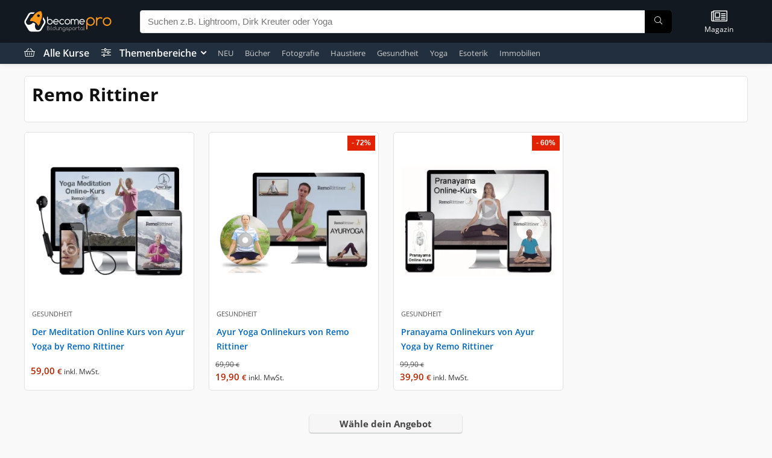

--- FILE ---
content_type: text/html; charset=UTF-8
request_url: https://becomepro.de/Autor/remo-rittiner/
body_size: 41687
content:
<!DOCTYPE html><html lang="de" prefix="og: https://ogp.me/ns#"><head><script data-no-optimize="1">var litespeed_docref=sessionStorage.getItem("litespeed_docref");litespeed_docref&&(Object.defineProperty(document,"referrer",{get:function(){return litespeed_docref}}),sessionStorage.removeItem("litespeed_docref"));</script> <meta charset="UTF-8" /><meta name="viewport" content="width=device-width, initial-scale=1.0" /><link rel="profile" href="http://gmpg.org/xfn/11" /><link rel="pingback" href="https://becomepro.de/xmlrpc.php" /><title>➤ Remo Rittiner &bull; Kurse &amp; Downloads &bull; becomePro</title><meta name="description" content="Alle Kurse von Remo Rittiner ✔ exklusive Seminare ✔ echte Rezensionen &amp; Feedback von Teilnehmern ➤ Jetzt mehr zu Remo Rittiner erfahren!"/><meta name="robots" content="follow, index, max-snippet:-1, max-video-preview:-1, max-image-preview:large"/><link rel="canonical" href="https://becomepro.de/Autor/remo-rittiner/" /><meta property="og:locale" content="de_DE" /><meta property="og:type" content="article" /><meta property="og:title" content="➤ Remo Rittiner &bull; Kurse &amp; Downloads &bull; becomePro" /><meta property="og:description" content="Alle Kurse von Remo Rittiner ✔ exklusive Seminare ✔ echte Rezensionen &amp; Feedback von Teilnehmern ➤ Jetzt mehr zu Remo Rittiner erfahren!" /><meta property="og:url" content="https://becomepro.de/Autor/remo-rittiner/" /><meta property="og:site_name" content="becomePro" /><meta property="og:image" content="https://becomepro.de/wp-content/uploads/2021/05/Untitled-final.png" /><meta property="og:image:secure_url" content="https://becomepro.de/wp-content/uploads/2021/05/Untitled-final.png" /><meta property="og:image:width" content="355" /><meta property="og:image:height" content="345" /><meta property="og:image:alt" content="becomepro-favicon" /><meta property="og:image:type" content="image/png" /><meta name="twitter:card" content="summary_large_image" /><meta name="twitter:title" content="➤ Remo Rittiner &bull; Kurse &amp; Downloads &bull; becomePro" /><meta name="twitter:description" content="Alle Kurse von Remo Rittiner ✔ exklusive Seminare ✔ echte Rezensionen &amp; Feedback von Teilnehmern ➤ Jetzt mehr zu Remo Rittiner erfahren!" /><meta name="twitter:image" content="https://becomepro.de/wp-content/uploads/2021/05/Untitled-final.png" /><meta name="twitter:label1" content="Products" /><meta name="twitter:data1" content="3" />
<style id='wp-img-auto-sizes-contain-inline-css' type='text/css'>img:is([sizes=auto i],[sizes^="auto," i]){contain-intrinsic-size:3000px 1500px}
/*# sourceURL=wp-img-auto-sizes-contain-inline-css */</style><link data-optimized="2" rel="stylesheet" href="https://becomepro.de/wp-content/litespeed/css/c5a85a6fe26013fdea2a7b217d558e27.css?ver=33f75" /><style id='toc-screen-inline-css' type='text/css'>div#toc_container {width: 100%;}div#toc_container ul li {font-size: 100%;}
/*# sourceURL=toc-screen-inline-css */</style><style id='woocommerce-inline-inline-css' type='text/css'>.woocommerce form .form-row .required { visibility: visible; }
/*# sourceURL=woocommerce-inline-inline-css */</style><style id='yith-wcan-shortcodes-inline-css' type='text/css'>:root{
	--yith-wcan-filters_colors_titles: #434343;
	--yith-wcan-filters_colors_background: #FFFFFF;
	--yith-wcan-filters_colors_accent: #A7144C;
	--yith-wcan-filters_colors_accent_r: 167;
	--yith-wcan-filters_colors_accent_g: 20;
	--yith-wcan-filters_colors_accent_b: 76;
	--yith-wcan-color_swatches_border_radius: 100%;
	--yith-wcan-color_swatches_size: 30px;
	--yith-wcan-labels_style_background: #FFFFFF;
	--yith-wcan-labels_style_background_hover: #A7144C;
	--yith-wcan-labels_style_background_active: #A7144C;
	--yith-wcan-labels_style_text: #434343;
	--yith-wcan-labels_style_text_hover: #FFFFFF;
	--yith-wcan-labels_style_text_active: #FFFFFF;
	--yith-wcan-anchors_style_text: #434343;
	--yith-wcan-anchors_style_text_hover: #A7144C;
	--yith-wcan-anchors_style_text_active: #A7144C;
}
/*# sourceURL=yith-wcan-shortcodes-inline-css */</style><link rel="https://api.w.org/" href="https://becomepro.de/wp-json/" /><link rel="alternate" title="JSON" type="application/json" href="https://becomepro.de/wp-json/wp/v2/store/980" /> <script data-pmdelayedscript="[data-uri]" data-cfasync="false" data-no-optimize="1" data-no-defer="1" data-no-minify="1"></script> 
<style>.dgwt-wcas-ico-magnifier,.dgwt-wcas-ico-magnifier-handler{max-width:20px}.dgwt-wcas-search-wrapp .dgwt-wcas-sf-wrapp input[type=search].dgwt-wcas-search-input,.dgwt-wcas-search-wrapp .dgwt-wcas-sf-wrapp input[type=search].dgwt-wcas-search-input:hover,.dgwt-wcas-search-wrapp .dgwt-wcas-sf-wrapp input[type=search].dgwt-wcas-search-input:focus{color:#0f0f0f}.dgwt-wcas-sf-wrapp input[type=search].dgwt-wcas-search-input::placeholder{color:#0f0f0f;opacity:.3}.dgwt-wcas-sf-wrapp input[type=search].dgwt-wcas-search-input::-webkit-input-placeholder{color:#0f0f0f;opacity:.3}.dgwt-wcas-sf-wrapp input[type=search].dgwt-wcas-search-input:-moz-placeholder{color:#0f0f0f;opacity:.3}.dgwt-wcas-sf-wrapp input[type=search].dgwt-wcas-search-input::-moz-placeholder{color:#0f0f0f;opacity:.3}.dgwt-wcas-sf-wrapp input[type=search].dgwt-wcas-search-input:-ms-input-placeholder{color:#0f0f0f}.dgwt-wcas-no-submit.dgwt-wcas-search-wrapp .dgwt-wcas-ico-magnifier path,.dgwt-wcas-search-wrapp .dgwt-wcas-close path{fill:#0f0f0f}.dgwt-wcas-loader-circular-path{stroke:#0f0f0f}.dgwt-wcas-preloader{opacity:.6}.dgwt-wcas-search-wrapp .dgwt-wcas-sf-wrapp .dgwt-wcas-search-submit::before{border-color:transparent #febd69}.dgwt-wcas-search-wrapp .dgwt-wcas-sf-wrapp .dgwt-wcas-search-submit:hover::before,.dgwt-wcas-search-wrapp .dgwt-wcas-sf-wrapp .dgwt-wcas-search-submit:focus::before{border-right-color:#febd69}.dgwt-wcas-search-wrapp .dgwt-wcas-sf-wrapp .dgwt-wcas-search-submit,.dgwt-wcas-om-bar .dgwt-wcas-om-return{background-color:#febd69;color:#0f0f0f}.dgwt-wcas-search-wrapp .dgwt-wcas-ico-magnifier,.dgwt-wcas-search-wrapp .dgwt-wcas-sf-wrapp .dgwt-wcas-search-submit svg path,.dgwt-wcas-om-bar .dgwt-wcas-om-return svg path{fill:#0f0f0f}.dgwt-wcas-suggestions-wrapp *,.dgwt-wcas-details-wrapp *,.dgwt-wcas-sd,.dgwt-wcas-suggestion *{color:#000}.dgwt-wcas-st strong,.dgwt-wcas-sd strong{color:#b12704}</style><link rel="preload" href="https://becomepro.de/wp-content/themes/rehub-theme/fonts/rhicons.woff2?3oibrk" as="font" type="font/woff2" crossorigin="crossorigin"><style type="text/css">.main-nav{box-shadow:0 1px 8px rgba(0,0,0,0.1),0 0 0 1px rgba(0,0,0,0.03) !important;}nav.top_menu > ul > li > a{padding:6px 12px 10px 12px;font-size:14px}.dl-menuwrapper li a,nav.top_menu > ul > li > a,#re_menu_near_logo li,#re_menu_near_logo li{font-family:"Open Sans",trebuchet ms !important;font-weight:300;font-style:normal;}:root{--rehub-nav-font:Open Sans;}.rehub_feat_block div.offer_title,.rh_wrapper_video_playlist .rh_video_title_and_time .rh_video_title,.main_slider .flex-overlay h2,.related_articles ul li > a,h1,h2,h3,h4,h5,h6,.widget .title,.title h1,.title h5,.related_articles .related_title,#comments .title_comments,.commentlist .comment-author .fn,.commentlist .comment-author .fn a,.rate_bar_wrap .review-top .review-text span.review-header,.wpsm-numbox.wpsm-style6 span.num,.wpsm-numbox.wpsm-style5 span.num,.rehub-main-font,.logo .textlogo,.wp-block-quote.is-style-large,.comment-respond h3,.related_articles .related_title,.re_title_inmodal{font-family:"Open Sans",trebuchet ms;font-style:normal;}.main_slider .flex-overlay h2,h1,h2,h3,h4,h5,h6,.title h1,.title h5,.comment-respond h3{font-weight:700;}:root{--rehub-head-font:Open Sans;}.priced_block .btn_offer_block,.rh-deal-compact-btn,.wpsm-button.rehub_main_btn,.woocommerce div.product p.price,.btn_more,input[type="submit"],input[type="button"],input[type="reset"],.vc_btn3,.re-compare-destin.wpsm-button,.rehub-btn-font,.vc_general.vc_btn3,.woocommerce a.woo_loop_btn,.woocommerce input.button.alt,.woocommerce a.add_to_cart_button,.woocommerce .single_add_to_cart_button,.woocommerce div.product form.cart .button,.woocommerce .checkout-button.button,#buddypress button.submit,.wcv-grid a.button,input.gmw-submit,#ws-plugin--s2member-profile-submit,#rtmedia_create_new_album,input[type="submit"].dokan-btn-theme,a.dokan-btn-theme:not(.dashicons),.dokan-btn-theme:not(.dashicons),.woocommerce .single_add_to_cart_button,.woocommerce .woo-button-area .masked_coupon,.woocommerce .summary .price,.wvm_plan,.wp-block-button .wp-block-button__link,.widget_merchant_list .buttons_col a{font-family:"Open Sans",trebuchet ms;font-style:normal;font-weight:700;}:root{--rehub-btn-font:Open Sans;}.sidebar,.rehub-body-font,body{font-family:"Open Sans",arial !important;font-weight:normal;font-style:normal;}:root{--rehub-body-font:Open Sans;}.post,body .post-readopt .post-inner,body .post-readopt:not(.main-side),body .post-readopt .post,.post p{font-size:16px;line-height:28px;}header .main-nav,.main-nav.dark_style,.header_one_row .main-nav{background:none repeat scroll 0 0 #222f3e!important;box-shadow:none;}.main-nav{border-bottom:none;border-top:none;}.dl-menuwrapper .dl-menu{margin:0 !important}.header_top_wrap{background:none repeat scroll 0 0 #131921!important;}.header-top,.header_top_wrap{border:none !important}.header_top_wrap .user-ava-intop:after,.header-top .top-nav > ul > li > a,.header-top a.cart-contents,.header_top_wrap .icon-search-onclick:before,.header-top .top-social,.header-top .top-social a{color:#ffffff !important;}.header-top .top-nav li{border:none !important;}#main_header,.is-sticky .logo_section_wrap,.sticky-active.logo_section_wrap{background-color:#131921 !important}.main-nav.white_style{border-top:none}nav.top_menu > ul:not(.off-canvas) > li > a:after{top:auto;bottom:0}.header-top{border:none;}.left-sidebar-archive .main-side{float:right;}.left-sidebar-archive .sidebar{float:left}.footer-bottom{background-color:#222f3e !important}.footer-bottom .footer_widget{border:none !important} .widget .title:after{border-bottom:2px solid #ff981b;}.rehub-main-color-border,nav.top_menu > ul > li.vertical-menu.border-main-color .sub-menu,.rh-main-bg-hover:hover,.wp-block-quote,ul.def_btn_link_tabs li.active a,.wp-block-pullquote{border-color:#ff981b;}.wpsm_promobox.rehub_promobox{border-left-color:#ff981b!important;}.color_link{color:#ff981b !important;}.featured_slider:hover .score,.top_chart_controls .controls:hover,article.post .wpsm_toplist_heading:before{border-color:#ff981b;}.btn_more:hover,.tw-pagination .current{border:1px solid #ff981b;color:#fff}.rehub_woo_review .rehub_woo_tabs_menu li.current{border-top:3px solid #ff981b;}.gallery-pics .gp-overlay{box-shadow:0 0 0 4px #ff981b inset;}.post .rehub_woo_tabs_menu li.current,.woocommerce div.product .woocommerce-tabs ul.tabs li.active{border-top:2px solid #ff981b;}.rething_item a.cat{border-bottom-color:#ff981b}nav.top_menu ul li ul.sub-menu{border-bottom:2px solid #ff981b;}.widget.deal_daywoo,.elementor-widget-wpsm_woofeatured .deal_daywoo{border:3px solid #ff981b;padding:20px;background:#fff;}.deal_daywoo .wpsm-bar-bar{background-color:#ff981b !important} #buddypress div.item-list-tabs ul li.selected a span,#buddypress div.item-list-tabs ul li.current a span,#buddypress div.item-list-tabs ul li a span,.user-profile-div .user-menu-tab > li.active > a,.user-profile-div .user-menu-tab > li.active > a:focus,.user-profile-div .user-menu-tab > li.active > a:hover,.news_in_thumb:hover a.rh-label-string,.news_out_thumb:hover a.rh-label-string,.col-feat-grid:hover a.rh-label-string,.carousel-style-deal .re_carousel .controls,.re_carousel .controls:hover,.openedprevnext .postNavigation .postnavprev,.postNavigation .postnavprev:hover,.top_chart_pagination a.selected,.flex-control-paging li a.flex-active,.flex-control-paging li a:hover,.btn_more:hover,body .tabs-menu li:hover,body .tabs-menu li.current,.featured_slider:hover .score,#bbp_user_edit_submit,.bbp-topic-pagination a,.bbp-topic-pagination a,.custom-checkbox label.checked:after,.slider_post .caption,ul.postpagination li.active a,ul.postpagination li:hover a,ul.postpagination li a:focus,.top_theme h5 strong,.re_carousel .text:after,#topcontrol:hover,.main_slider .flex-overlay:hover a.read-more,.rehub_chimp #mc_embed_signup input#mc-embedded-subscribe,#rank_1.rank_count,#toplistmenu > ul li:before,.rehub_chimp:before,.wpsm-members > strong:first-child,.r_catbox_btn,.wpcf7 .wpcf7-submit,.wpsm_pretty_hover li:hover,.wpsm_pretty_hover li.current,.rehub-main-color-bg,.togglegreedybtn:after,.rh-bg-hover-color:hover a.rh-label-string,.rh-main-bg-hover:hover,.rh_wrapper_video_playlist .rh_video_currently_playing,.rh_wrapper_video_playlist .rh_video_currently_playing.rh_click_video:hover,.rtmedia-list-item .rtmedia-album-media-count,.tw-pagination .current,.dokan-dashboard .dokan-dash-sidebar ul.dokan-dashboard-menu li.active,.dokan-dashboard .dokan-dash-sidebar ul.dokan-dashboard-menu li:hover,.dokan-dashboard .dokan-dash-sidebar ul.dokan-dashboard-menu li.dokan-common-links a:hover,#ywqa-submit-question,.woocommerce .widget_price_filter .ui-slider .ui-slider-range,.rh-hov-bor-line > a:after,nav.top_menu > ul:not(.off-canvas) > li > a:after,.rh-border-line:after,.wpsm-table.wpsm-table-main-color table tr th,.rh-hov-bg-main-slide:before,.rh-hov-bg-main-slidecol .col_item:before{background:#ff981b;}@media (max-width:767px){.postNavigation .postnavprev{background:#ff981b;}}.rh-main-bg-hover:hover,.rh-main-bg-hover:hover .whitehovered,.user-profile-div .user-menu-tab > li.active > a{color:#fff !important} a,.carousel-style-deal .deal-item .priced_block .price_count ins,nav.top_menu ul li.menu-item-has-children ul li.menu-item-has-children > a:before,.top_chart_controls .controls:hover,.flexslider .fa-pulse,.footer-bottom .widget .f_menu li a:hover,.comment_form h3 a,.bbp-body li.bbp-forum-info > a:hover,.bbp-body li.bbp-topic-title > a:hover,#subscription-toggle a:before,#favorite-toggle a:before,.aff_offer_links .aff_name a,.rh-deal-price,.commentlist .comment-content small a,.related_articles .title_cat_related a,article em.emph,.campare_table table.one td strong.red,.sidebar .tabs-item .detail p a,.footer-bottom .widget .title span,footer p a,.welcome-frase strong,article.post .wpsm_toplist_heading:before,.post a.color_link,.categoriesbox:hover h3 a:after,.bbp-body li.bbp-forum-info > a,.bbp-body li.bbp-topic-title > a,.widget .title i,.woocommerce-MyAccount-navigation ul li.is-active a,.category-vendormenu li.current a,.deal_daywoo .title,.rehub-main-color,.wpsm_pretty_colored ul li.current a,.wpsm_pretty_colored ul li.current,.rh-heading-hover-color:hover h2 a,.rh-heading-hover-color:hover h3 a,.rh-heading-hover-color:hover h4 a,.rh-heading-hover-color:hover h5 a,.rh-heading-hover-color:hover h3,.rh-heading-hover-color:hover h2,.rh-heading-hover-color:hover h4,.rh-heading-hover-color:hover h5,.rh-heading-hover-color:hover .rh-heading-hover-item a,.rh-heading-icon:before,.widget_layered_nav ul li.chosen a:before,.wp-block-quote.is-style-large p,ul.page-numbers li span.current,ul.page-numbers li a:hover,ul.page-numbers li.active a,.page-link > span:not(.page-link-title),blockquote:not(.wp-block-quote) p,span.re_filtersort_btn:hover,span.active.re_filtersort_btn,.deal_daywoo .price,div.sortingloading:after{color:#ff981b;}a{color:#0066c0;} .page-link > span:not(.page-link-title),.widget.widget_affegg_widget .title,.widget.top_offers .title,.widget.cegg_widget_products .title,header .header_first_style .search form.search-form [type="submit"],header .header_eight_style .search form.search-form [type="submit"],.filter_home_pick span.active,.filter_home_pick span:hover,.filter_product_pick span.active,.filter_product_pick span:hover,.rh_tab_links a.active,.rh_tab_links a:hover,.wcv-navigation ul.menu li.active,.wcv-navigation ul.menu li:hover a,form.search-form [type="submit"],.rehub-sec-color-bg,input#ywqa-submit-question,input#ywqa-send-answer,.woocommerce button.button.alt,.tabsajax span.active.re_filtersort_btn,.wpsm-table.wpsm-table-sec-color table tr th,.rh-slider-arrow,.rh-hov-bg-sec-slide:before,.rh-hov-bg-sec-slidecol .col_item:before{background:#000000 !important;color:#fff !important;outline:0}.widget.widget_affegg_widget .title:after,.widget.top_offers .title:after,.widget.cegg_widget_products .title:after{border-top-color:#000000 !important;}.page-link > span:not(.page-link-title){border:1px solid #000000;}.page-link > span:not(.page-link-title),.header_first_style .search form.search-form [type="submit"] i{color:#fff !important;}.rh_tab_links a.active,.rh_tab_links a:hover,.rehub-sec-color-border,nav.top_menu > ul > li.vertical-menu.border-sec-color > .sub-menu,body .rh-slider-thumbs-item--active{border-color:#000000}.rh_wrapper_video_playlist .rh_video_currently_playing,.rh_wrapper_video_playlist .rh_video_currently_playing.rh_click_video:hover{background-color:#000000;box-shadow:1200px 0 0 #000000 inset;}.rehub-sec-color{color:#000000} form.search-form input[type="text"]{border-radius:4px}.news .priced_block .price_count,.blog_string .priced_block .price_count,.main_slider .price_count{margin-right:5px}.right_aff .priced_block .btn_offer_block,.right_aff .priced_block .price_count{border-radius:0 !important}form.search-form.product-search-form input[type="text"]{border-radius:4px 0 0 4px;}form.search-form [type="submit"]{border-radius:0 4px 4px 0;}.rtl form.search-form.product-search-form input[type="text"]{border-radius:0 4px 4px 0;}.rtl form.search-form [type="submit"]{border-radius:4px 0 0 4px;}.price_count,.rehub_offer_coupon,#buddypress .dir-search input[type=text],.gmw-form-wrapper input[type=text],.gmw-form-wrapper select,#buddypress a.button,.btn_more,#main_header .wpsm-button,#rh-header-cover-image .wpsm-button,#wcvendor_image_bg .wpsm-button,input[type="text"],textarea,input[type="tel"],input[type="password"],input[type="email"],input[type="url"],input[type="number"],.def_btn,input[type="submit"],input[type="button"],input[type="reset"],.rh_offer_list .offer_thumb .deal_img_wrap,.grid_onsale,.rehub-main-smooth,.re_filter_instore span.re_filtersort_btn:hover,.re_filter_instore span.active.re_filtersort_btn,#buddypress .standard-form input[type=text],#buddypress .standard-form textarea,.blacklabelprice{border-radius:4px}.news-community,.woocommerce .products.grid_woo .product,.rehub_chimp #mc_embed_signup input.email,#mc_embed_signup input#mc-embedded-subscribe,.rh_offer_list,.woo-tax-logo,#buddypress div.item-list-tabs ul li a,#buddypress form#whats-new-form,#buddypress div#invite-list,#buddypress #send-reply div.message-box,.rehub-sec-smooth,.rate-bar-bar,.rate-bar,#wcfm-main-contentainer #wcfm-content,.wcfm_welcomebox_header{border-radius:5px}#rhSplashSearch form.search-form input[type="text"],#rhSplashSearch form.search-form [type="submit"]{border-radius:0 !important} .woocommerce .woo-button-area .masked_coupon,.woocommerce a.woo_loop_btn,.woocommerce .button.checkout,.woocommerce input.button.alt,.woocommerce a.add_to_cart_button:not(.flat-woo-btn),.woocommerce-page a.add_to_cart_button:not(.flat-woo-btn),.woocommerce .single_add_to_cart_button,.woocommerce div.product form.cart .button,.woocommerce .checkout-button.button,.priced_block .btn_offer_block,.priced_block .button,.rh-deal-compact-btn,input.mdf_button,#buddypress input[type="submit"],#buddypress input[type="button"],#buddypress input[type="reset"],#buddypress button.submit,.wpsm-button.rehub_main_btn,.wcv-grid a.button,input.gmw-submit,#ws-plugin--s2member-profile-submit,#rtmedia_create_new_album,input[type="submit"].dokan-btn-theme,a.dokan-btn-theme,.dokan-btn-theme,#wcfm_membership_container a.wcfm_submit_button,.woocommerce button.button,.rehub-main-btn-bg,.woocommerce #payment #place_order,.wc-block-grid__product-add-to-cart.wp-block-button .wp-block-button__link{background:none #f1c353 !important;color:#111111 !important;fill:#111111 !important;border:none !important;text-decoration:none !important;outline:0;box-shadow:-1px 6px 19px rgba(241,195,83,0.2) !important;border-radius:4px !important;}.rehub-main-btn-bg > a{color:#111111 !important;}.woocommerce a.woo_loop_btn:hover,.woocommerce .button.checkout:hover,.woocommerce input.button.alt:hover,.woocommerce a.add_to_cart_button:not(.flat-woo-btn):hover,.woocommerce-page a.add_to_cart_button:not(.flat-woo-btn):hover,.woocommerce a.single_add_to_cart_button:hover,.woocommerce-page a.single_add_to_cart_button:hover,.woocommerce div.product form.cart .button:hover,.woocommerce-page div.product form.cart .button:hover,.woocommerce .checkout-button.button:hover,.priced_block .btn_offer_block:hover,.wpsm-button.rehub_main_btn:hover,#buddypress input[type="submit"]:hover,#buddypress input[type="button"]:hover,#buddypress input[type="reset"]:hover,#buddypress button.submit:hover,.small_post .btn:hover,.ap-pro-form-field-wrapper input[type="submit"]:hover,.wcv-grid a.button:hover,#ws-plugin--s2member-profile-submit:hover,.rething_button .btn_more:hover,#wcfm_membership_container a.wcfm_submit_button:hover,.woocommerce #payment #place_order:hover,.woocommerce button.button:hover,.rehub-main-btn-bg:hover,.rehub-main-btn-bg:hover > a,.wc-block-grid__product-add-to-cart.wp-block-button .wp-block-button__link:hover{background:none #f1c353 !important;color:#111111 !important;border-color:transparent;box-shadow:-1px 6px 13px rgba(241,195,83,0.4) !important;}.rehub_offer_coupon:hover{border:1px dashed #f1c353;}.rehub_offer_coupon:hover i.far,.rehub_offer_coupon:hover i.fal,.rehub_offer_coupon:hover i.fas{color:#f1c353}.re_thing_btn .rehub_offer_coupon.not_masked_coupon:hover{color:#f1c353 !important}.woocommerce a.woo_loop_btn:active,.woocommerce .button.checkout:active,.woocommerce .button.alt:active,.woocommerce a.add_to_cart_button:not(.flat-woo-btn):active,.woocommerce-page a.add_to_cart_button:not(.flat-woo-btn):active,.woocommerce a.single_add_to_cart_button:active,.woocommerce-page a.single_add_to_cart_button:active,.woocommerce div.product form.cart .button:active,.woocommerce-page div.product form.cart .button:active,.woocommerce .checkout-button.button:active,.wpsm-button.rehub_main_btn:active,#buddypress input[type="submit"]:active,#buddypress input[type="button"]:active,#buddypress input[type="reset"]:active,#buddypress button.submit:active,.ap-pro-form-field-wrapper input[type="submit"]:active,.wcv-grid a.button:active,#ws-plugin--s2member-profile-submit:active,.woocommerce #payment #place_order:active,input[type="submit"].dokan-btn-theme:active,a.dokan-btn-theme:active,.dokan-btn-theme:active,.woocommerce button.button:active,.rehub-main-btn-bg:active,.wc-block-grid__product-add-to-cart.wp-block-button .wp-block-button__link:active{background:none #f1c353 !important;box-shadow:0 1px 0 #999 !important;top:2px;color:#111111 !important;}.rehub_btn_color,.rehub_chimp_flat #mc_embed_signup input#mc-embedded-subscribe{background-color:#f1c353;border:1px solid #f1c353;color:#111111;text-shadow:none}.rehub_btn_color:hover{color:#111111;background-color:#f1c353;border:1px solid #f1c353;}.rething_button .btn_more{border:1px solid #f1c353;color:#f1c353;}.rething_button .priced_block.block_btnblock .price_count{color:#f1c353;font-weight:normal;}.widget_merchant_list .buttons_col{background-color:#f1c353 !important;}.widget_merchant_list .buttons_col a{color:#111111 !important;}.rehub-svg-btn-fill svg{fill:#f1c353;}.rehub-svg-btn-stroke svg{stroke:#f1c353;}@media (max-width:767px){#float-panel-woo-area{border-top:1px solid #f1c353}}:root{--rehub-main-color:#ff981b;--rehub-sec-color:#000000;--rehub-main-btn-bg:#f1c353;--rehub-link-color:#0066c0;}.compare-full-thumbnails a{width:18%;}@media (min-width:1400px){nav.top_menu > ul > li.vertical-menu > ul > li.inner-700 > .sub-menu{min-width:850px;}.postimagetrend.two_column .wrap img{min-height:120px}.postimagetrend.two_column .wrap{height:120px}.rh-boxed-container .rh-outer-wrap{width:1380px}.rh-container,.content{width:1330px;}.calcposright{right:calc((100% - 1330px)/2);}.rtl .calcposright{left:calc((100% - 1330px)/2);right:auto;}.centered-container .vc_col-sm-12 > * > .wpb_wrapper,.vc_section > .vc_row,.wcfm-membership-wrapper,body .elementor-section.elementor-section-boxed > .elementor-container,.wp-block-cover__inner-container{max-width:1330px;}.sidebar,.side-twocol,.vc_row.vc_rehub_container > .vc_col-sm-4{width:300px}.vc_row.vc_rehub_container > .vc_col-sm-8,.main-side:not(.full_width),.main_slider.flexslider{width:1000px;}}@media (min-width:1600px){.rehub_chimp h3{font-size:20px}.rh-boxed-container .rh-outer-wrap{width:1580px}.rh-container,.content{width:1530px;}.calcposright{right:calc((100% - 1530px)/2);}.rtl .calcposright{left:calc((100% - 1530px)/2);right:auto;}.rh-container.wide_width_restricted{width:1330px;}.rh-container.wide_width_restricted .calcposright{right:calc((100% - 1330px)/2);}.rtl .rh-container.wide_width_restricted .calcposright{left:calc((100% - 1330px)/2);right:auto;}.centered-container .vc_col-sm-12 > * > .wpb_wrapper,.vc_section > .vc_row,.wcfm-membership-wrapper,body .elementor-section.elementor-section-boxed > .elementor-container,.wp-block-cover__inner-container{max-width:1530px;}.sidebar,.side-twocol,.vc_row.vc_rehub_container > .vc_col-sm-4{width:300px}.vc_row.vc_rehub_container > .vc_col-sm-8,.main-side:not(.full_width),.main_slider.flexslider{width:1200px;}}.re-line-badge.badge_1,.re-ribbon-badge.badge_1 span{background:#0066c0;}.re-line-badge.re-line-table-badge.badge_1:before{border-top-color:#0066c0}.re-line-badge.re-line-table-badge.badge_1:after{border-bottom-color:#0066c0}.re-line-badge.badge_2,.re-ribbon-badge.badge_2 span{background:#0066c0;}.re-line-badge.re-line-table-badge.badge_2:before{border-top-color:#0066c0}.re-line-badge.re-line-table-badge.badge_2:after{border-bottom-color:#0066c0}.re-line-badge.badge_3,.re-ribbon-badge.badge_3 span{background:#0066c0;}.re-line-badge.re-line-table-badge.badge_3:before{border-top-color:#0066c0}.re-line-badge.re-line-table-badge.badge_3:after{border-bottom-color:#0066c0}.re-line-badge.badge_4,.re-ribbon-badge.badge_4 span{background:#0066c0;}.re-line-badge.re-line-table-badge.badge_4:before{border-top-color:#0066c0}.re-line-badge.re-line-table-badge.badge_4:after{border-bottom-color:#0066c0}body,body.dark_body{background-color:#f9f9f9;background-position:center top;background-repeat:no-repeat;background-image:none}</style><style>.post-readopt.w_sidebar .post-inner {
background: #fff;
border: 1px solid #e3e3e3;
padding: 25px;
box-shadow: 0 2px 2px #ECECEC;
}

.ratenzahlung {
font-size: 14px;
font-weight: 600;
line-height: 24px;
color:#5cbd00;
}

.woo-button-area {
margin-bottom: 10px !important;
}

.media_video p {
text-align:left;}

.media_video h4 {
text-align:left;}

.review-text img {
display:none;
}

.ywqa-product-questions-counter {
display:none;
}

#daextlwcn-revisit-cookie-consent-container {
display:none;
}

.tax-store .rh-mini-sidebar {
display: none;}

.tax-store .rh-mini-sidebar-content-area {
    width: 100%;
}

@media screen and (max-width:1023px) {
.float-panel-img-wrap {
display:none;}

.float-panel-woo-image {
display:none;}
}

.woocommerce form.cart .single_add_to_cart_button {
    max-width: 100% !important;
}

.ywqa-answers-list p {
font-size: 16px;
line-height: 26px;
}

.ywqa-answers-list {
font-size: 16px;
line-height: 26px;
}

.question {
font-size: 16px;
line-height: 26px;
}

.product_list_widget li img {
    height: auto !important;
width: 100px !important;
margin-right: 10px;
}

@media screen and (min-width: 1025px) {
.darkbg.rh-float-panel {
background-color: #222F3E;
}

.darkbg .float-panel-woo-links li a {
color: #cccccc !important;
}
}

@media screen and (max-width: 1024px) {
.darkbg.rh-float-panel {
background-color: #fff;
}
}

.woocommerce-product-details__short-description {
font-weight: normal;
}

.woo_single_excerpt li {
font-size: 16px;
line-height: 28px;
}

.woocommerce .side_block_layout div.product .summary .price {
    font-size: 1.5em;
}

.wpsm_box .wpsm-button i {
display: none;
}

@media only screen and (max-width: 479px) {
.text-clamp-2 {
    -webkit-line-clamp: 4;
}

.woocommerce .products .woo_grid_compact h3 {
    height: 65px;
}
}

.grid_woo .re-ribbon-badge {
display: none;
}

.rh_listcolumn_btn {
    min-width: 150px;
    max-width: 250px;
}

.rh_listcolumn_price {
    min-width: 10px;
    max-width: 130px;
}

.wpsm_box {
    padding: 18px 15px;
}

.wpsm_box ul, .wpsm_box ol {
    margin: 0px !important;
}

.wpsm_box.solid_border_type {
    border-radius: 5px;
    background: #fff;
}

.rehub_feat_block, .rehub_bordered_block {
border-radius: 5px;
}

#toc_container p.toc_title {
    text-align: left;
    font-size: 25px;
    line-height: 30px;
    margin-bottom: 31px;
}

#toc_container {
    border: 0px solid #aaa;
    padding: 0px;
    margin-bottom: 1em;
    width: auto;
    display: table;
    font-size: 100%;
}

.rh-post-layout-image-mask {
background: linear-gradient(0deg, rgba(0,0,0,0) 0%, rgba(0,0,0,0.2539609593837535) 25%, rgba(0,0,0,0.3996192226890757) 37%, rgba(0,0,0,0.5032606792717087) 50%, rgba(0,0,0,0.3996192226890757) 63%, rgba(0,0,0,0.24555759803921573) 75%, rgba(0,0,0,0) 100%);
}

.title_single_area .post-meta {
    display: none;
}

.rh-progress-bar {
    color: #FF981A !important;
}

.post-template-default .post_share {
display: none;
}

.post-template-default .sidebar {
margin: 0px;
background-color: #fff;
padding: 12px;
border-radius: 5px;
border: 1px solid #e2e2e2;
}

/*.tax-store .rh-mini-sidebar {
display: none;
}

.tax-store .rh-mini-sidebar-content-area {
    width: 100%;
}*/

#daextlwcn-cookie-notice-container {
bottom: 75px !important;
width: auto !important;
border-radius: 2px;
}

#daextlwcn-cookie-notice-message p {
    margin: 0px !important;
}

@media only screen and (min-width: 1279px) {
.woo_grid_compact figure:not(.notresized) img {
    height: 260px;
}
}

@media only screen and (max-width: 479px) {
.woo_grid_compact figure:not(.notresized) img {
    height: 160px !important;
}
}

.woocommerce .products .product figure {
margin-top: 5px !important;
}

/*FULL_WITH_ADVANCED_LAYOUT*/

@media (min-width: 1279px) and (max-width: 1399px) {
.woo_full_width_advanced {
width: 1200px;
}
}

.woo_full_width_advanced {
margin: 0 auto;
}

@media (min-width: 1600px) {
.woo_full_width_advanced {
width: 1530px;
}
}

@media (min-width: 1400px) and (max-width: 1599px) {
.woo_full_width_advanced {
    width: 1330px;
}
}

@media (max-width: 1140px) and (min-width: 1024px) {
.woo_full_width_advanced {
width: 980px;
}
}

@media screen and (max-width: 1279px) and (min-width: 1141px) {
.woo_full_width_advanced {
width: 1080px;
}
}

.woo_full_width_advanced .yith-similar-products, .woo_full_width_advanced .related-woo-area {
display: none;
}

.woo_full_width_advanced .summary .single_add_to_cart_button {
margin-bottom: 30px;
}
.woo_full_width_advanced .re_wooinner_cta_wrapper {
border-radius: 8px;
    border: 1px #D5D9D9 solid;
}

/*END_FULL_WITH_ADVANCED_LAYOUT*/

.single-product .woocommerce-product-gallery__image {
    pointer-events: none;
}

.perfmatters-lazy-youtube .play {
background: url("/wp-content/uploads/2021/11/youtube-orange.svg") no-repeat !important;
}

/*NEW_SEARCH*/

.header_seven_style .search {
    max-width: 1005px;
}

.dgwt-wcas-sf-wrapp button.dgwt-wcas-search-submit {
text-shadow: unset;
}

.dgwt-wcas-suggestion.dgwt-wcas-suggestion-more {
background: linear-gradient(to bottom,#f7f8fa,#e7e9ec) !important;
    color: #111 !important;
    box-shadow: 0 1px 0 rgb(255 255 255 / 60%) inset !important;
    border-radius: 2px;
    border-color: #ADB1B8 #A2A6AC #8D9096 !important;
    border-style: solid !important;
    border-width: 1px!important;
font-size: 13px;
line-height: 14px;
font-weight: 600;
margin: 10px;
text-transform: none;
}

.dgwt-wcas-sp small.woocommerce-price-suffix {
font-size: 9px;
}

.dgwt-wcas-st-title {
color: #0066c0;
    font-weight: 600;
}

.dgwt-wcas-sp bdi {
color: #B12704;
}

.dgwt-wcas-sp del bdi {
color: #555;
}

.dgwt-wcas-sp del .woocommerce-Price-currencySymbol {
color: #555 !important;
}

.dgwt-wcas-sp .woocommerce-Price-currencySymbol {
color: #B12704;
}

/*NEW_SEACH_END*/

/*LOGIN*/

#rehub_login_form_modal > input {
height: 31px;
    padding: 3px 7px;
}

.user-dropdown-intop-menu .menu-item {
    font-size: 13px;
    font-weight: 600;
}

.rehub-login-popup .wpsm-button {
width: 100%;
}

.user-dropdown-intop-menu .menu-item>a {
    padding: 5px 10px;
}

#pgwModal .pm-content {
    background: #fff;
    padding: 20px 26px;
    text-align: left;
}

/*LOGIN_END*/

.wc-comment-author.vcard {
display: none;
}

.widget_categories li a, .widget_archive li a, .widget_nav_menu li a, .widget_recent_entries li a, .widget_recent_comments ul li a, .widget_pages ul li a, .login_widget ul li a, .widget_product_categories ul li a, .widget_meta ul li a {
    text-decoration: none;
color: #333;
}

a.rh-cat-label-title, .rh-cat-label-title a, .rh-label-string {
background-color: #ff981b;
padding: 6px 6px !important;
color: #fff !important;
}

.woocommerce article h1 {
margin: 15px 0 15px;
}

h2 {
margin: 35px 0 15px 0;
}

h3 {
    margin: 25px 0 12px 0;
}

h4 {
    margin: 18px 0 10px 0;
}

.woo_bl_title h1 {
font-weight: 700 !important;
}

.woocommerce div.product .summary .woostorewrap .brand_logo_small img {
    max-width: 100% !important;
    max-height: 100px !important;
}

@media screen and (max-width: 1023px) {
#mobile-trigger-sidebar {
    display: inline-block;
    width: 100%;
    text-align: center;
background: linear-gradient(to bottom,#f7f8fa,#e7e9ec);
font-weight: 600;
font-size: 14px;
line-height: 16px;
color: #111;
box-shadow: 0 1px 0 rgb(255 255 255 / 60%) inset !important;
    border-color: #ADB1B8 #A2A6AC #8D9096;
    border-style: solid;
    border-width: 1px;
    padding: 8px 16px;
    margin-top: 15px;
}
}

.shepherd {
border-radius: 2px;
margin-bottom: 15px;
margin-top: 10px;
}

/*Menu-Anpassung kleine Screens*/

@media only screen and (max-width: 1600px)  {
li#menu-item-3528, li#menu-item-3527, li#menu-item-3540, li#menu-item-3525, li#menu-item-6419 {
display: none;
}
}


article p, .post p {
    margin: 0 0 20px;
}

p:empty {
display:none;
}

.woocommerce div.product .product_title {
    margin: 0 15px 15px 0;
}

.woo-title-area.mb10.flowhidden > .floatleft {
width: 100%;
}

.woo-title-area.mb10.flowhidden > .floatright {
float: left;
margin-left: 0px !important;
}

.woocommerce div.product .summary form.cart {
    margin: 0.5em 0 0.5em;
}

.admin-answer-symbol {
background: linear-gradient(to bottom,#f7f8fa,#e7e9ec) !important;
}

.woo-button-area.mb30 > div > span {
display: none;}

li.question-container {
margin-left: 0px;
margin-right: 0px;
padding-left: 0px;
padding-right: 0px;
}

.question-text {
    max-width: 100% !important;
}

div.all-answers-section a.all-answers, div.question-content a.answer-now {
    background: linear-gradient(to bottom,#f7f8fa,#e7e9ec) !important;
    text-transform: none;
    color: #111 !important;
font-size: 13px;
line-height: 14px;
font-weight: 600;
    box-shadow: 0 1px 0 rgba(255,255,255,.6) inset !important;
    border-radius: 4px;
    border-color: #ADB1B8 #A2A6AC #8D9096 !important;
    border-style: solid !important;
    border-width: 1px !important;
    padding: 4px 8px;
    height: auto;
}

div.question-votes {
border-top: 0px;
border-left: 0px;
border-bottom: 0px;
    border-right: 1px solid #c7c7c7;
}

div.question-votes span.question-votes-count {
    font-size: 12px;
}

.woocommerce #reviews #comments .comment_container {
    border: 0px !important;
    padding: 0px !important;
    overflow: hidden;
}

.woocommerce #reviews .comment-respond textarea {
font-family: "Open Sans",trebuchet ms;
}

.woocommerce-review__author {
text-transform: none;
font-size: 14px;
font-weight: 600;
}

.woocommerce #reviews #comments ol.commentlist li .comment-text p, .rh_reviewlist p {
    margin: 0px !important;
}

.question a {
color: #0066c0;
font-weight: normal;
}

#ywqa_user_content {
    font-family: "Open Sans",trebuchet ms;
}

#ywqa_question_list a.write-first-answer, div.question-content a.answer-now {
    background: linear-gradient(to bottom,#f7f8fa,#e7e9ec) !important;
    text-transform: none;
    color: #111 !important;
font-weight: 600;
font-size: 13px;
line-height: 14px;
    box-shadow: 0 1px 0 rgba(255,255,255,.6) inset !important;
    border-radius: 4px;
    border-color: #ADB1B8 #A2A6AC #8D9096 !important;
    border-style: solid !important;
    border-width: 1px !important;
   padding: 4px 8px;
    height: auto;
}

#show-all-questions a.show-questions {
    background: linear-gradient(to bottom,#f7f8fa,#e7e9ec) !important;
    text-transform: none;
    color: #111 !important;
font-weight: 600;
font-size: 13px;
line-height: 14px;
    box-shadow: 0 1px 0 rgba(255,255,255,.6) inset !important;
    border-radius: 4px;
    border-color: #ADB1B8 #A2A6AC #8D9096 !important;
    border-style: solid !important;
    border-width: 1px !important;
   padding: 4px 8px;
    height: auto;
}

.woostorewrap {
    display: block;
}

.woocommerce .star-rating span {
    color: #FFC525;
}

.woocommerce .star-rating {
    float: left;
    overflow: hidden;
    position: relative;
    height: 16px;
    line-height: 16px;
    font-size: 16px;
    width: 85px;
}
.display-number-of-ratings {
font-size: 13px !important;
    line-height: 19px !important;
}

.no_more_posts {
display: none;
}

.rh_category_tab ul.cat_widget_custom {
max-height: 100% !important;
}

.wpsm-title {
text-align: center;
}

.rh_woo_code_zone_button > span::before {
margin-right: 5px;
content:"\f00c";
color: #5cbd00;
font-weight: 600;
font-size: 14px;
font-family: 'rhicons';
}

.darkbg.float-panel-woo-btn.rh-flex-center-align.mb0.rh-336-sidebar.rh-flex-right-align {
    background-color: transparent;
}

.woocommerce .rh_woo_star .halfactive {
    background: linear-gradient(to right, #FFC525 0%, #FFC525 50%, #e0dadf 51%, #e0dadf 100%);
    -webkit-background-clip: text;
    -webkit-text-fill-color: transparent;
}

#woopcomm .wpc-comment-date {
    display: none;
}

span.woocommerce-review__dash, time.woocommerce-review__published-date {
display: none;
}

.prdctfltr_collector>span {
padding: 4px;
}

.wpsm_arrowlist ul li:before {
color: #ff991b;
    font-size: 20px;
    font-weight: 900;
}

.wpsm-testimonial-author img {
    height: 100px;
    width: 100px;
    border-radius: 8px;
    margin-right: 10px;
}

.wpsm-testimonial-content {
    color: #111;
    border-radius: 5px;
    -webkit-border-radius: 5px;
}

.media_video .inner {
    padding: 0px;
border: 0px;
background-color: #f5f5f5;
}

.dealstore_tax_second_desc {
background-color: #fff;
    padding: 12px;
    border-radius: 5px;
    border: 1px solid #e2e2e2;
}

.tax-product_cat nav.woocommerce-breadcrumb, .post-type-archive-product nav.woocommerce-breadcrumb {
margin: 0px;
    background-color: #fff;
    padding: 12px;
    border-radius: 5px;
    border: 1px solid #e2e2e2;
}

/*.tax-product_cat, .post-type-archive-product {
background-image: url(/wp-content/uploads/2019/10/2graduated-whited-becomepro-header-1-1920.jpg);
    background-position: center;
    background-repeat: no-repeat;
    background-size: auto;
background-attachment: fixed;
}*/

.woo_cat_sec_description {
background-color: white;
padding: 12px;
border-radius: 5px;
border: 1px solid #e2e2e2;
margin-top: 1em;
}

.woo-tax-name {
background-color: white;
padding: 12px;
border-radius: 5px;
border: 1px solid #e2e2e2;
}

.woo-tax-name > h1{
font-weight: 700;
font-size: 30px;
line-height: 36px;
}

.prdctfltr-widget {
margin-top: 1em;
background-color: white;
padding: 12px;
border-radius: 5px;
border: 1px solid #e2e2e2;
}

.woocommerce-info {
    margin: 72px 0 31px !important;
    border-radius: 5px;
}

.wpsm-button {
    background: linear-gradient(to bottom,#f5d488,#efbb39) !important;
    color: #333 !important;
font-weight: 600;
font-size: 16px;
line-height: 19px;
border: 1px solid !important;
border-color: #bcc1c8 #bababa #adb2bb !important;
border-radius: 4px !important;
}

.wpsm-price .wpsm-price-column.wpsm-featured-price .wpsm-price-header {
    background-color: #ff981b;
}

.rh_listcolumn.rh_listcolumn_price.text-center > span > span > ins {
color: #B12704;
font-weight: normal;
}

.wpsm-price .wpsm-price-column .wpsm-price-header {
    background: #222f3e;
}

.wpsm_starlist ul li:before {
color: #ff981b;
font-size: 20px;
font-weight: 900;
}

.wpsm_checklist ul li:before {
font-size: 20px;
font-weight: 900;
}

@media (min-width:1024px) {
li#tab-title-description::before {
content:"\f05a";
    font-weight: normal;
font-size: 14px;
    font-family: 'rhicons';
    color: #ff991b;
}

li#tab-title-woo-custom-videos::before {
content:"\f144";
    font-weight: normal;
font-size: 14px;
    font-family: 'rhicons';
    color: #ff991b;
}
li#tab-title-questions::before {
content: "\f086";
    font-weight: normal;
font-size: 14px;
    font-family: 'rhicons';
    color: #ff991b;
}

li#tab-title-reviews::before {
content:"\e926";
    font-weight: normal;
font-size: 14px;
    font-family: 'rhicons';
    color: #ff991b;
}
}

ul.rh-big-tabs-ul .rh-big-tabs-li a {
    padding: 10px 10px;
    font-size: 14px;
line-height: 16px;
text-transform: none;
}

.float-panel-woo-info ul.float-panel-woo-links li a {
    color: #0066c0;
    font-size: 14px !important;
    line-height: 19px !important;
font-weight: 400;
}

.border-top.pt10.pr10.pl10.pb10.rh-flex-center-align.abposbot {
border-top: none;
}

.woocommerce .products.grid_woo .product {
padding: 12px 12px 60px;
}

.rh-flex-right-align.btn_for_grid.floatright {
display: none;
}

.products .button_action {
display:none;
}

.wpc-form-wrapper::before {
content:"Du hast eine Frage oder kannst helfen? Hier kommentieren!";
}

.woocommerce-Reviews-title {
font-weight: 700 !important;
font-size: 20px !important;
    line-height: 28px !important;
}

.wpsm_bulletlist ul li:before {
color: #ff991b;
font-size: 20px;
font-weight: 900;
}

nav.top_menu ul.sub-menu>li>a {
padding: 5px;
}

.main-nav.dark_style nav.top_menu>ul>li {
border-right: none;
}

@media (min-width: 1080px) {
 .main-nav.dark_style {
    max-height: 35px;
}}

nav.top_menu>ul>li>a {
padding: 7px 8px 7px 8px;
margin: 1px 2px 12px 1px;
}

header .logo-section {
    padding: 15px 0;
}

#commentform > div {
display: none;
}

.dl-menuwrapper button {
height: 48px;
}

.dl-menuwrapper button i {
font-size: 20px;
color: #fff !important;
}

@media (max-width: 767px){
.header_icons_menu #dl-menu a.logo_image_mobile img {
left: 45px;
max-width: 140px;
}}

/*.wc-comment-author {
display: none;
}*/
.comment-text {
margin: 0px !important;
}

@media only screen and (max-width: 768px)  {
.img-mobs-maxh-250 {
    max-height: 250px;
height: auto !important;
}
}

@media only screen and (max-width: 1024px)  {
.padd20.summary.border-grey.whitebg.rh_vert_bookable.mb20.rhhidden.tabletblockdisplay {
display:none !important;
}
}

.priced_block .btn_offer_block:hover {
    background: linear-gradient(to bottom,#F5D488,#EFBB39) !important;
    color: #333 !important;
    text-transform: none;
font-weight: 600;
font-size: 16px;
line-height: 16px;
}

.priced_block .btn_offer_block {
    background: linear-gradient(to bottom,#F5D488,#EFBB39) !important;
    color: #333 !important;
font-weight: 600;
font-size: 16px;
line-height: 16px;
    text-transform: none;
}

@media screen and (max-width: 767px) {
ul.rh-big-tabs-ul .rh-big-tabs-li a {
font-size: 13px;
text-transform: none;
}
.woocommerce .product .product_title {
font-size: 22px;
line-height: 24px;
}

.rh_category_tab.widget.rh-cartbox.rehub-sec-smooth {
display:none !important;
}
}

li#tab-title-additional_information, .content-woo-section--additional_information {
display: none;
}

.re_wooinner_info {
display: none;
}

div.grid_desc_and_btn.rh-flex-center-align > div.rh-flex-right-align.btn_for_grid.floatright {
display: none;
}

span.woocommerce-Price-currencySymbol {
font-size: 85%;
}

.woocommerce .products .woo_grid_compact h3 {
margin-bottom: 5px;
}

div.border-top.mb15.mt15 {
display:none;
}

.woocommerce .rh_woo_star span {
    line-height: 15px;
    font-size: 15px;
}

.woocommerce .products .product.woo_grid_compact .price {
color: #B12704;
font-weight: 600 !important;
font-size: 15px;
}

.cn-button.wp-default {
    font-family: "Open Sans",trebuchet ms;
    line-height: 18px;
    padding: 2px 12px;
    background: linear-gradient(to bottom,#F5D488,#EFBB39) !important;
    color: #333;
}

input#ywqa-submit-question {
    background: linear-gradient(to bottom,#f7f8fa,#e7e9ec) !important;
    text-transform: none;
    color: #111 !important;
font-weight: 600;
font-size: 14px;
font-weight: 16px;
    box-shadow: 0 1px 0 rgba(255,255,255,.6) inset !important;
    border-radius: 2px;
    border-color: #ADB1B8 #A2A6AC #8D9096 !important;
    border-style: solid !important;
    border-width: 1px !important;
    padding: 8px 16px;
    text-transform: none;
height: auto;
}

input[type="submit"]  {
    background: linear-gradient(to bottom,#f7f8fa,#e7e9ec) !important;
    text-transform: none;
    color: #111 !important;
font-weight: 600;
font-size: 14px;
line-height: 16px;
    box-shadow: 0 1px 0 rgba(255,255,255,.6) inset !important;
    border-radius: 2px;
border-color: #ADB1B8 #A2A6AC #8D9096 !important;
    border-style: solid !important;
    border-width: 1px !important;
padding: 8px 16px;
}

input#ywqa-submit-answer {
    background: linear-gradient(to bottom,#f7dfa5,#f0c14b) !important;
    text-transform: none;
    color: #111 !important;
font-weight: 600;
font-size: 14px;
line-height: 16px;
    box-shadow: 0 1px 0 rgba(255,255,255,.6) inset !important;
    border-radius: 4px;
border: 1px solid !important;
    border-color: #a88734 #9c7e31 #846a29 !important;
    padding: 8px 16px;
    text-transform: none;
}

.prdctfltr_collector_flat > span {
    background: linear-gradient(to bottom,#f7f8fa,#e7e9ec) !important;
    text-transform: none;
    color: #111 !important;
font-weight: 600;
font-size: 14px;
line-height: 16px;
    box-shadow: 0 1px 0 rgba(255,255,255,.6) inset !important;
    border-radius: 2px;
border-color: #ADB1B8 #A2A6AC #8D9096 !important;
    border-style: solid !important;
    border-width: 1px !important;
padding: 8px 16px;
}

.questions-section h3::before {
    content: "\f086";
    font-weight: normal;
    font-family: 'rhicons';
    margin-right: 15px;
color: #FF991B;
}

#woopcomm .wpc-comment-title {
font-weight: 600;
font-size: 21px;
line-height: 21px;
    margin-bottom: 30px;
    border-bottom: 1px solid #eee;
    padding-bottom: 20px;
}

#woopcomm .wpc-comment-author {
    color: #FF991B;
    font-size: 18px;
    line-height: 18px;
    font-weight: bold;
}

#woopcomm .wpc-reply-link, #woopcomm a {
color: #0066c0;
}

@media only screen and (max-width: 768px)  {
.woocommerce-breadcrumb a {
color: #0066c0 !important;
}

.prdctfltr-shop .woocommerce-breadcrumb {
display: none;
}

.woocommerce-breadcrumb span.delimiter {
    margin: 0 5px;
font-size: 9px;
line-height: 13px;
}

.woocommerce-breadcrumb {
    font-size: 9px;
color: #0066c0;
    margin: 0px;
    line-height: 13px;
}

.woocommerce-breadcrumb span.delimiter+a {
    padding: 1px 1px;
    background-color: #f5f5f500;
    border-radius: 0px;
    color: #0066c0 !important;
    display: inline-block;
    margin-bottom: 0px;
    line-height: 13px;
}
}

.woocommerce-breadcrumb {
    font-size: 13px;
    margin: 0px;
    line-height: 13px;
}

span.posted_in {
display: none;
}

.post_share::before {
content: "Dieses Produkt teilen:";
line-height: 19px;
font-size: 13px;
}

.woocommerce div.product .summary .woostorewrap .store_tax {
margin-top: 10px;
margin-bottom: 10px;
line-height: 19px;
font-size: 13px;
}

.tag_woo_meta a::before {
content:"Alle Kurse von ";
}

.store_tax > span > span > a {
color: #0066c0;
    font-size: 14px;
    font-weight: 600;
    font-style: normal;
}

.tag_woo_meta a::after {
            content: "\A";
            white-space: pre;
}

abbr[title] {
    text-decoration: none;
}

.padd20.mb20.whitebg.re_wooinner_info.font90 {
display:none;
}

.wpsm-button {
text-shadow: none;
}

.rate-bar-bar {
background:linear-gradient(to bottom,#F5D488,#EFBB39);
}

.wpsm_pros .title_pros {
color: #008a00;
}

.wpsm_pros ul li:before, #buddypress .standard-form div.radio ul li:before {
color: #008a00;
}

.review-top .overall-score {
background-color: #008a00;
}

.wpsm_cons .title_cons, .wpsm_cons ul li:before {
color: #cc0000;
}

.colored_rate_bar .r_score_9, .colored_rate_bar .r_score_10 {
background-color: #008a00;
}

.rev-comp-text.lineheight20.ml15.mr15 > span.rev-comp-link.font90 > a {
display:none;}

h5 a {
color: #0066c0;
}

h3 a.re_track_btn {
text-decoration: underline;
}

.rh_gr_btn_block {
display:none;
}

.amount {
color: #B12704;
}

.price del span.woocommerce-Price-amount.amount {
color: #555;
}

.prdctfltr_checkboxes .prdctfltr_sub {
    margin-left: 1.5em;
}

footer#theme_footer.dark_style {
    background: #131a21;
}

.footer-bottom .footer_widget a {
text-decoration: none;
}

.footer-bottom .footer_widget {
font-size: .875rem;
}

.rh-woo-section-title h2:before {
color: #FF991B;
}

.woocommerce-review-link {
text-decoration: underline;
color: #0066c0 !important;
font-size: 13px !important;
line-height: 19px !important;
}

.wpsm_pretty_list ul li {
    padding: 5px 20px 5px 28px !important;
}

.wpsm_pretty_list ul li:before {
    width: 10px !important;
    height: 20px !important;
}

.wpsm_pretty_colored ul li.current a {
color: #0066c0;
}

.sku_wrapper, .tagged_as {
display:none;
}

@media only screen and (min-width: 768px)  {
.prdctfltr_wc .prdctfltr_filter_title {
display: none;}
}

.woocommerce-product-gallery__trigger, .zoomImg{
display:none !important
}

.prdctfltr_wc .mCSB_scrollTools .mCSB_dragger 
.mCSB_dragger_bar {
    background-color: #FF991B;
background-color: #FF991B;
}

.left-ficon-contact:after {
    content: "\f0e0";
}

.sub_menu > ul > li a {
font-size: 13px !important;
    line-height: 20px;
    border-top: none;
color: #111 !important;
    font-weight: 400 !important;
}

.top_menu > ul > li.bigger a {
font-size: 16px !important;
line-height: 18px;
font-weight: 600;
}

.top_menu > ul > li.bigger::before {
font-size: 16px !important;
font-family: "rhicons";
line-height: 18px;
color: white !important;
content: "\f291";
padding-right: 5px;
}

.top_menu > ul > li.smaller a {
font-size: 13px !important;
line-height: 18px;
border-top: none;
font-weight: 400 !important;
color: #cccccc !important;
}

.top_menu > ul > li.themenbereiche a {
font-size: 16px !important;
line-height: 18px;
font-weight: 600;
}

.top_menu > ul > li.themenbereiche::before {
font-size: 16px !important;
font-family: "rhicons";
line-height: 18px;
color: white !important;
content: "\f1de";
padding-right: 5px;
padding-left: 10px;
}

nav.top_menu ul li ul.sub-menu a {
font-size: 13px !important;
line-height: 20px;
border-top: none;
font-weight: 400 !important;
color: #111;
}

.lightgreybg {
    background: #f9f9f9;
}

/*Revision-Januar-23*/

@media screen and (max-width: 1024px) {
.lightgreybg {
    background: #fff;
}

.content-woo-section--description, .content-woo-section--questions, .content-woo-section--reviews {
padding: 0px;
}

.rh-big-tabs-ul {
background: #f9f9f9;
display: flex !important;
    align-content: center;
    justify-content: space-between;
    align-items: center;
}

.float-panel-woo-links {
display: flex !important;
    align-content: center;
    justify-content: space-between;
    align-items: center;
}

.rh-big-tabs-ul .rh-big-tabs-li a {
color: #111;
}
}

.woocommerce .products .product.woo_grid_compact .price .woocommerce-price-suffix {
font-size: 12px;
color: #333;
}

.woocommerce div.product .summary .price small.woocommerce-price-suffix {
font-size: 12px;
color: #333;
font-weight: 600 !important;
}

.woocommerce div.product .summary .price {
font-weight: 600 !important;
}

.woocommerce .rh_woo_star .active {
color: #FFC525;
}

.wpsm-bar.minibar, .wpsm-bar.minibar .wpsm-bar-bar {
height: 4px;
}

h3 a {
color: #0066c0;
font-size: 14px;
font-weight: 600;
}

a:hover {
color: #da1d1d;
}

.widget .title, .widget h2, .elementor-widget .title {
color: #222f3e;
font-size: 20px;
font-weight: 700;
}

.price del {
    opacity: 1;
    color: #555;
}

.rh-336-sidebar.mt20.floatright.rh-sticky-container.tabletblockdisplay > div > div > div.woo-button-area.mb30 > form > button {
    background: linear-gradient(to bottom,#f6c88f,#ed9220) !important;
font-weight: 600;
font-size: 16px;
line-height: 19px;
border: 1px solid !important;
border-color: #ca7c1b #be751a #a56616 !important;
border-radius: 2px !important;
padding: 10px 20px;
}

.woocommerce form.cart .single_add_to_cart_button {
max-width: 100%;
}

.woocommerce .woo-button-area .masked_coupon, .woocommerce a.woo_loop_btn, .woocommerce .button.checkout, .woocommerce input.button.alt, .woocommerce a.add_to_cart_button:not(.flat-woo-btn), .woocommerce-page a.add_to_cart_button:not(.flat-woo-btn), .woocommerce .single_add_to_cart_button, .woocommerce div.product form.cart .button, .woocommerce .checkout-button.button, .priced_block .btn_offer_block, .priced_block .button, .rh-deal-compact-btn, input.mdf_button, #buddypress input[type="submit"], #buddypress input[type="button"], #buddypress input[type="reset"], #buddypress button.submit, .wpsm-button.rehub_main_btn, .wcv-grid a.button, input.gmw-submit, #ws-plugin--s2member-profile-submit, #rtmedia_create_new_album, input[type="submit"].dokan-btn-theme, a.dokan-btn-theme, .dokan-btn-theme, #wcfm_membership_container a.wcfm_submit_button, .woocommerce button.button, .rehub-main-btn-bg, .woocommerce #payment #place_order, .wc-block-grid__product-add-to-cart.wp-block-button .wp-block-button__link {
    background: linear-gradient(to bottom,#f7dfa5,#f0c14b) !important;
color: #111;
font-weight: 600;
font-size: 16px;
padding: 10px 20px;
line-height: 19px;
text-transform: none !important;
border: 1px solid !important;
border-color: #a88734 #9c7e31 #846a29 !important;
border-radius: 2px !important;
transition: all 0.0s ease 0s !important;
}

.wpsm-button.rehub_main_btn, .woocommerce a.woo_loop_btn {
background: linear-gradient(to bottom,#f7dfa5,#f0c14b) !important;
text-transform: none;
color: #111 !important;
font-weight: 600;
font-size: 14px;
line-height: 16px;
border: 1px solid !important;
    border-color: #a88734 #9c7e31 #846a29 !important;
    border-radius: 2px !important;
}

.wpsm-button.rehub_main_btn:hover, .woocommerce a.woo_loop_btn:hover {
    background: linear-gradient(to bottom,#F5D488,#EFBB39) !important;
color: #333 !important;
}

small.woocommerce-price-suffix {
font-size: 12px;
font-weight:400;
color: #333;
}

.darkbg {
background: none;
}

.float-panel-woo-btn .price {
color: #B12704 !important;
}

.woocommerce div.product .float-panel-woo-button .single_add_to_cart_button {
font-size: 15px;
font-weight: 700;
border: 1px solid !important;
border-color: #a88734 #9c7e31 #846a29 !important;
}

.darkbg .price del {
color: #555;
}

.woocommerce a.woo_loop_btn i {
color: #111 !important;
}

.woocommerce .onsale {
background: #E12304;
}

.rh_actions_padd .woolist_meta {
    display: none;
}

.woo_offer_list .offer_thumb .deal_string {
    display: none;
}

@media (min-width: 1024px) {
.woocommerce .woocommerce-product-gallery img {
    width: auto;
    max-height: 500px;
margin-left: auto;
    margin-right: auto;
}}

.wpfepp-button.blue {
    background: #FF991B !important;
    border: 1px solid #FF991B !important;
    text-shadow: none !important;
    color: #fff;
}

/*new-sidebar*/

.better_woocat {
    margin: 0px;
    background-color: #fff;
    padding: 12px;
    border-radius: 5px;
    border: 1px solid #e2e2e2;
}

.better_woocat ul li>a {
padding: 5px 0 !important;
}

.widget.better_woocat ul li {
    border-top: 0px solid #ddd !important;
}

.widget.better_woocat li .count {
color: #FF991B;
opacity: 1.0 !important;
}

.re_filter_instore .re_filter_panel {
display: none !important;
}

.rh_category_tab {
display: none;
}

/*YITH_Widget*/

.yith-wrvp-widget {
    margin: 0px;
    background-color: #fff;
    padding: 12px;
    border-radius: 5px;
    border: 1px solid #e2e2e2;
margin-top: 1em;
}

.yith-wrvp-widget .title {
font-size: 16px;
}

ul.product_list_widget li span.amount {
    color: #B12704;
font-weight: 600;
}

.yith-wrvp-widget .woocommerce-price-suffix {
font-weight: 400;
}

.yith-wrvp-widget .product-title {
    color: #0066c0;
    font-size: 15px;
    font-weight: 600;
}

.woo_cat_sec_description {
font-size: 90%;
}

.woo_cat_sec_description h2 {
font-size: 20px;
margin: 10px 0 5px;
}

.woo_cat_sec_description h3, .woo_cat_sec_description h4, .woo_cat_sec_description h5 {
font-size: 16px;
margin: 10px 0 5px;
}

/*FONTS_INNER_STORAGE*/

/* open-sans-300 - latin */
@font-face {
  font-family: 'Open Sans';
  font-style: normal;
  font-weight: 300;
  src: url('/fonts/open-sans-v28-latin-300.eot'); /* IE9 Compat Modes */
  src: local(''),
       url('/fonts/open-sans-v28-latin-300.eot?#iefix') format('embedded-opentype'), /* IE6-IE8 */
       url('/fonts/open-sans-v28-latin-300.woff2') format('woff2'), /* Super Modern Browsers */
       url('/fonts/open-sans-v28-latin-300.woff') format('woff'), /* Modern Browsers */
       url('/fonts/open-sans-v28-latin-300.ttf') format('truetype'), /* Safari, Android, iOS */
       url('/fonts/open-sans-v28-latin-300.svg#OpenSans') format('svg'); /* Legacy iOS */
}
/* open-sans-regular - latin */
@font-face {
  font-family: 'Open Sans';
  font-style: normal;
  font-weight: 400;
  src: url('/fonts/open-sans-v28-latin-regular.eot'); /* IE9 Compat Modes */
  src: local(''),
       url('/fonts/open-sans-v28-latin-regular.eot?#iefix') format('embedded-opentype'), /* IE6-IE8 */
       url('/fonts/open-sans-v28-latin-regular.woff2') format('woff2'), /* Super Modern Browsers */
       url('/fonts/open-sans-v28-latin-regular.woff') format('woff'), /* Modern Browsers */
       url('/fonts/open-sans-v28-latin-regular.ttf') format('truetype'), /* Safari, Android, iOS */
       url('/fonts/open-sans-v28-latin-regular.svg#OpenSans') format('svg'); /* Legacy iOS */
}
/* open-sans-600 - latin */
@font-face {
  font-family: 'Open Sans';
  font-style: normal;
  font-weight: 600;
  src: url('/fonts/open-sans-v28-latin-600.eot'); /* IE9 Compat Modes */
  src: local(''),
       url('/fonts/open-sans-v28-latin-600.eot?#iefix') format('embedded-opentype'), /* IE6-IE8 */
       url('/fonts/open-sans-v28-latin-600.woff2') format('woff2'), /* Super Modern Browsers */
       url('/fonts/open-sans-v28-latin-600.woff') format('woff'), /* Modern Browsers */
       url('/fonts/open-sans-v28-latin-600.ttf') format('truetype'), /* Safari, Android, iOS */
       url('/fonts/open-sans-v28-latin-600.svg#OpenSans') format('svg'); /* Legacy iOS */
}
/* open-sans-700 - latin */
@font-face {
  font-family: 'Open Sans';
  font-style: normal;
  font-weight: 700;
  src: url('/fonts/open-sans-v28-latin-700.eot'); /* IE9 Compat Modes */
  src: local(''),
       url('/fonts/open-sans-v28-latin-700.eot?#iefix') format('embedded-opentype'), /* IE6-IE8 */
       url('/fonts/open-sans-v28-latin-700.woff2') format('woff2'), /* Super Modern Browsers */
       url('/fonts/open-sans-v28-latin-700.woff') format('woff'), /* Modern Browsers */
       url('/fonts/open-sans-v28-latin-700.ttf') format('truetype'), /* Safari, Android, iOS */
       url('/fonts/open-sans-v28-latin-700.svg#OpenSans') format('svg'); /* Legacy iOS */
}</style><noscript><style>.woocommerce-product-gallery{ opacity: 1 !important; }</style></noscript><meta name="generator" content="Powered by WPBakery Page Builder - drag and drop page builder for WordPress."/><link rel="icon" href="https://becomepro.de/wp-content/uploads/2021/05/cropped-Untitled-final-32x32-1-64x64.png" sizes="32x32" /><link rel="icon" href="https://becomepro.de/wp-content/uploads/2021/05/cropped-Untitled-final-32x32-1-300x300.png" sizes="192x192" /><link rel="apple-touch-icon" href="https://becomepro.de/wp-content/uploads/2021/05/cropped-Untitled-final-32x32-1-300x300.png" /><meta name="msapplication-TileImage" content="https://becomepro.de/wp-content/uploads/2021/05/cropped-Untitled-final-32x32-1-300x300.png" />
<noscript><style>.wpb_animate_when_almost_visible { opacity: 1; }</style></noscript><noscript><style>.perfmatters-lazy[data-src]{display:none !important;}</style></noscript><style>.perfmatters-lazy-youtube{position:relative;width:100%;max-width:100%;height:0;padding-bottom:56.23%;overflow:hidden}.perfmatters-lazy-youtube img{position:absolute;top:0;right:0;bottom:0;left:0;display:block;width:100%;max-width:100%;height:auto;margin:auto;border:none;cursor:pointer;transition:.5s all;-webkit-transition:.5s all;-moz-transition:.5s all}.perfmatters-lazy-youtube img:hover{-webkit-filter:brightness(75%)}.perfmatters-lazy-youtube .play{position:absolute;top:50%;left:50%;right:auto;width:68px;height:48px;margin-left:-34px;margin-top:-24px;background:url(https://becomepro.de/wp-content/plugins/perfmatters/img/youtube.svg) no-repeat;background-position:center;background-size:cover;pointer-events:none}.perfmatters-lazy-youtube iframe{position:absolute;top:0;left:0;width:100%;height:100%;z-index:99}.wp-has-aspect-ratio .wp-block-embed__wrapper{position:relative;}.wp-has-aspect-ratio .perfmatters-lazy-youtube{position:absolute;top:0;right:0;bottom:0;left:0;width:100%;height:100%;padding-bottom:0}</style><style id='global-styles-inline-css' type='text/css'>:root{--wp--preset--aspect-ratio--square: 1;--wp--preset--aspect-ratio--4-3: 4/3;--wp--preset--aspect-ratio--3-4: 3/4;--wp--preset--aspect-ratio--3-2: 3/2;--wp--preset--aspect-ratio--2-3: 2/3;--wp--preset--aspect-ratio--16-9: 16/9;--wp--preset--aspect-ratio--9-16: 9/16;--wp--preset--color--black: #000000;--wp--preset--color--cyan-bluish-gray: #abb8c3;--wp--preset--color--white: #ffffff;--wp--preset--color--pale-pink: #f78da7;--wp--preset--color--vivid-red: #cf2e2e;--wp--preset--color--luminous-vivid-orange: #ff6900;--wp--preset--color--luminous-vivid-amber: #fcb900;--wp--preset--color--light-green-cyan: #7bdcb5;--wp--preset--color--vivid-green-cyan: #00d084;--wp--preset--color--pale-cyan-blue: #8ed1fc;--wp--preset--color--vivid-cyan-blue: #0693e3;--wp--preset--color--vivid-purple: #9b51e0;--wp--preset--color--main: var(--rehub-main-color);--wp--preset--color--secondary: var(--rehub-sec-color);--wp--preset--color--buttonmain: var(--rehub-main-btn-bg);--wp--preset--color--cyan-grey: #abb8c3;--wp--preset--color--orange-light: #fcb900;--wp--preset--color--red: #cf2e2e;--wp--preset--color--red-bright: #f04057;--wp--preset--color--vivid-green: #00d084;--wp--preset--color--orange: #ff6900;--wp--preset--color--blue: #0693e3;--wp--preset--gradient--vivid-cyan-blue-to-vivid-purple: linear-gradient(135deg,rgb(6,147,227) 0%,rgb(155,81,224) 100%);--wp--preset--gradient--light-green-cyan-to-vivid-green-cyan: linear-gradient(135deg,rgb(122,220,180) 0%,rgb(0,208,130) 100%);--wp--preset--gradient--luminous-vivid-amber-to-luminous-vivid-orange: linear-gradient(135deg,rgb(252,185,0) 0%,rgb(255,105,0) 100%);--wp--preset--gradient--luminous-vivid-orange-to-vivid-red: linear-gradient(135deg,rgb(255,105,0) 0%,rgb(207,46,46) 100%);--wp--preset--gradient--very-light-gray-to-cyan-bluish-gray: linear-gradient(135deg,rgb(238,238,238) 0%,rgb(169,184,195) 100%);--wp--preset--gradient--cool-to-warm-spectrum: linear-gradient(135deg,rgb(74,234,220) 0%,rgb(151,120,209) 20%,rgb(207,42,186) 40%,rgb(238,44,130) 60%,rgb(251,105,98) 80%,rgb(254,248,76) 100%);--wp--preset--gradient--blush-light-purple: linear-gradient(135deg,rgb(255,206,236) 0%,rgb(152,150,240) 100%);--wp--preset--gradient--blush-bordeaux: linear-gradient(135deg,rgb(254,205,165) 0%,rgb(254,45,45) 50%,rgb(107,0,62) 100%);--wp--preset--gradient--luminous-dusk: linear-gradient(135deg,rgb(255,203,112) 0%,rgb(199,81,192) 50%,rgb(65,88,208) 100%);--wp--preset--gradient--pale-ocean: linear-gradient(135deg,rgb(255,245,203) 0%,rgb(182,227,212) 50%,rgb(51,167,181) 100%);--wp--preset--gradient--electric-grass: linear-gradient(135deg,rgb(202,248,128) 0%,rgb(113,206,126) 100%);--wp--preset--gradient--midnight: linear-gradient(135deg,rgb(2,3,129) 0%,rgb(40,116,252) 100%);--wp--preset--font-size--small: 13px;--wp--preset--font-size--medium: 20px;--wp--preset--font-size--large: 36px;--wp--preset--font-size--x-large: 42px;--wp--preset--font-family--system-font: -apple-system,BlinkMacSystemFont,"Segoe UI",Roboto,Oxygen-Sans,Ubuntu,Cantarell,"Helvetica Neue",sans-serif;--wp--preset--font-family--rh-nav-font: var(--rehub-nav-font,-apple-system,BlinkMacSystemFont,"Segoe UI",Roboto,Oxygen-Sans,Ubuntu,Cantarell,"Helvetica Neue",sans-serif);--wp--preset--font-family--rh-head-font: var(--rehub-head-font,-apple-system,BlinkMacSystemFont,"Segoe UI",Roboto,Oxygen-Sans,Ubuntu,Cantarell,"Helvetica Neue",sans-serif);--wp--preset--font-family--rh-btn-font: var(--rehub-btn-font,-apple-system,BlinkMacSystemFont,"Segoe UI",Roboto,Oxygen-Sans,Ubuntu,Cantarell,"Helvetica Neue",sans-serif);--wp--preset--font-family--rh-body-font: var(--rehub-body-font,-apple-system,BlinkMacSystemFont,"Segoe UI",Roboto,Oxygen-Sans,Ubuntu,Cantarell,"Helvetica Neue",sans-serif);--wp--preset--spacing--20: 0.44rem;--wp--preset--spacing--30: 0.67rem;--wp--preset--spacing--40: 1rem;--wp--preset--spacing--50: 1.5rem;--wp--preset--spacing--60: 2.25rem;--wp--preset--spacing--70: 3.38rem;--wp--preset--spacing--80: 5.06rem;--wp--preset--shadow--natural: 6px 6px 9px rgba(0, 0, 0, 0.2);--wp--preset--shadow--deep: 12px 12px 50px rgba(0, 0, 0, 0.4);--wp--preset--shadow--sharp: 6px 6px 0px rgba(0, 0, 0, 0.2);--wp--preset--shadow--outlined: 6px 6px 0px -3px rgb(255, 255, 255), 6px 6px rgb(0, 0, 0);--wp--preset--shadow--crisp: 6px 6px 0px rgb(0, 0, 0);}:root { --wp--style--global--content-size: 760px;--wp--style--global--wide-size: 900px; }:where(body) { margin: 0; }.wp-site-blocks > .alignleft { float: left; margin-right: 2em; }.wp-site-blocks > .alignright { float: right; margin-left: 2em; }.wp-site-blocks > .aligncenter { justify-content: center; margin-left: auto; margin-right: auto; }:where(.is-layout-flex){gap: 0.5em;}:where(.is-layout-grid){gap: 0.5em;}.is-layout-flow > .alignleft{float: left;margin-inline-start: 0;margin-inline-end: 2em;}.is-layout-flow > .alignright{float: right;margin-inline-start: 2em;margin-inline-end: 0;}.is-layout-flow > .aligncenter{margin-left: auto !important;margin-right: auto !important;}.is-layout-constrained > .alignleft{float: left;margin-inline-start: 0;margin-inline-end: 2em;}.is-layout-constrained > .alignright{float: right;margin-inline-start: 2em;margin-inline-end: 0;}.is-layout-constrained > .aligncenter{margin-left: auto !important;margin-right: auto !important;}.is-layout-constrained > :where(:not(.alignleft):not(.alignright):not(.alignfull)){max-width: var(--wp--style--global--content-size);margin-left: auto !important;margin-right: auto !important;}.is-layout-constrained > .alignwide{max-width: var(--wp--style--global--wide-size);}body .is-layout-flex{display: flex;}.is-layout-flex{flex-wrap: wrap;align-items: center;}.is-layout-flex > :is(*, div){margin: 0;}body .is-layout-grid{display: grid;}.is-layout-grid > :is(*, div){margin: 0;}body{padding-top: 0px;padding-right: 0px;padding-bottom: 0px;padding-left: 0px;}a:where(:not(.wp-element-button)){color: var(--rehub-link-color, violet);text-decoration: none;}h1{font-size: 29px;line-height: 34px;margin-top: 10px;margin-bottom: 31px;}h2{font-size: 25px;line-height: 31px;margin-top: 10px;margin-bottom: 31px;}h3{font-size: 20px;line-height: 28px;margin-top: 10px;margin-bottom: 25px;}h4{font-size: 18px;line-height: 24px;margin-top: 10px;margin-bottom: 18px;}h5{font-size: 16px;line-height: 20px;margin-top: 10px;margin-bottom: 15px;}h6{font-size: 14px;line-height: 20px;margin-top: 0px;margin-bottom: 10px;}:root :where(.wp-element-button, .wp-block-button__link){background-color: #32373c;border-width: 0;color: #fff;font-family: inherit;font-size: inherit;font-style: inherit;font-weight: inherit;letter-spacing: inherit;line-height: inherit;padding-top: calc(0.667em + 2px);padding-right: calc(1.333em + 2px);padding-bottom: calc(0.667em + 2px);padding-left: calc(1.333em + 2px);text-decoration: none;text-transform: inherit;}.has-black-color{color: var(--wp--preset--color--black) !important;}.has-cyan-bluish-gray-color{color: var(--wp--preset--color--cyan-bluish-gray) !important;}.has-white-color{color: var(--wp--preset--color--white) !important;}.has-pale-pink-color{color: var(--wp--preset--color--pale-pink) !important;}.has-vivid-red-color{color: var(--wp--preset--color--vivid-red) !important;}.has-luminous-vivid-orange-color{color: var(--wp--preset--color--luminous-vivid-orange) !important;}.has-luminous-vivid-amber-color{color: var(--wp--preset--color--luminous-vivid-amber) !important;}.has-light-green-cyan-color{color: var(--wp--preset--color--light-green-cyan) !important;}.has-vivid-green-cyan-color{color: var(--wp--preset--color--vivid-green-cyan) !important;}.has-pale-cyan-blue-color{color: var(--wp--preset--color--pale-cyan-blue) !important;}.has-vivid-cyan-blue-color{color: var(--wp--preset--color--vivid-cyan-blue) !important;}.has-vivid-purple-color{color: var(--wp--preset--color--vivid-purple) !important;}.has-main-color{color: var(--wp--preset--color--main) !important;}.has-secondary-color{color: var(--wp--preset--color--secondary) !important;}.has-buttonmain-color{color: var(--wp--preset--color--buttonmain) !important;}.has-cyan-grey-color{color: var(--wp--preset--color--cyan-grey) !important;}.has-orange-light-color{color: var(--wp--preset--color--orange-light) !important;}.has-red-color{color: var(--wp--preset--color--red) !important;}.has-red-bright-color{color: var(--wp--preset--color--red-bright) !important;}.has-vivid-green-color{color: var(--wp--preset--color--vivid-green) !important;}.has-orange-color{color: var(--wp--preset--color--orange) !important;}.has-blue-color{color: var(--wp--preset--color--blue) !important;}.has-black-background-color{background-color: var(--wp--preset--color--black) !important;}.has-cyan-bluish-gray-background-color{background-color: var(--wp--preset--color--cyan-bluish-gray) !important;}.has-white-background-color{background-color: var(--wp--preset--color--white) !important;}.has-pale-pink-background-color{background-color: var(--wp--preset--color--pale-pink) !important;}.has-vivid-red-background-color{background-color: var(--wp--preset--color--vivid-red) !important;}.has-luminous-vivid-orange-background-color{background-color: var(--wp--preset--color--luminous-vivid-orange) !important;}.has-luminous-vivid-amber-background-color{background-color: var(--wp--preset--color--luminous-vivid-amber) !important;}.has-light-green-cyan-background-color{background-color: var(--wp--preset--color--light-green-cyan) !important;}.has-vivid-green-cyan-background-color{background-color: var(--wp--preset--color--vivid-green-cyan) !important;}.has-pale-cyan-blue-background-color{background-color: var(--wp--preset--color--pale-cyan-blue) !important;}.has-vivid-cyan-blue-background-color{background-color: var(--wp--preset--color--vivid-cyan-blue) !important;}.has-vivid-purple-background-color{background-color: var(--wp--preset--color--vivid-purple) !important;}.has-main-background-color{background-color: var(--wp--preset--color--main) !important;}.has-secondary-background-color{background-color: var(--wp--preset--color--secondary) !important;}.has-buttonmain-background-color{background-color: var(--wp--preset--color--buttonmain) !important;}.has-cyan-grey-background-color{background-color: var(--wp--preset--color--cyan-grey) !important;}.has-orange-light-background-color{background-color: var(--wp--preset--color--orange-light) !important;}.has-red-background-color{background-color: var(--wp--preset--color--red) !important;}.has-red-bright-background-color{background-color: var(--wp--preset--color--red-bright) !important;}.has-vivid-green-background-color{background-color: var(--wp--preset--color--vivid-green) !important;}.has-orange-background-color{background-color: var(--wp--preset--color--orange) !important;}.has-blue-background-color{background-color: var(--wp--preset--color--blue) !important;}.has-black-border-color{border-color: var(--wp--preset--color--black) !important;}.has-cyan-bluish-gray-border-color{border-color: var(--wp--preset--color--cyan-bluish-gray) !important;}.has-white-border-color{border-color: var(--wp--preset--color--white) !important;}.has-pale-pink-border-color{border-color: var(--wp--preset--color--pale-pink) !important;}.has-vivid-red-border-color{border-color: var(--wp--preset--color--vivid-red) !important;}.has-luminous-vivid-orange-border-color{border-color: var(--wp--preset--color--luminous-vivid-orange) !important;}.has-luminous-vivid-amber-border-color{border-color: var(--wp--preset--color--luminous-vivid-amber) !important;}.has-light-green-cyan-border-color{border-color: var(--wp--preset--color--light-green-cyan) !important;}.has-vivid-green-cyan-border-color{border-color: var(--wp--preset--color--vivid-green-cyan) !important;}.has-pale-cyan-blue-border-color{border-color: var(--wp--preset--color--pale-cyan-blue) !important;}.has-vivid-cyan-blue-border-color{border-color: var(--wp--preset--color--vivid-cyan-blue) !important;}.has-vivid-purple-border-color{border-color: var(--wp--preset--color--vivid-purple) !important;}.has-main-border-color{border-color: var(--wp--preset--color--main) !important;}.has-secondary-border-color{border-color: var(--wp--preset--color--secondary) !important;}.has-buttonmain-border-color{border-color: var(--wp--preset--color--buttonmain) !important;}.has-cyan-grey-border-color{border-color: var(--wp--preset--color--cyan-grey) !important;}.has-orange-light-border-color{border-color: var(--wp--preset--color--orange-light) !important;}.has-red-border-color{border-color: var(--wp--preset--color--red) !important;}.has-red-bright-border-color{border-color: var(--wp--preset--color--red-bright) !important;}.has-vivid-green-border-color{border-color: var(--wp--preset--color--vivid-green) !important;}.has-orange-border-color{border-color: var(--wp--preset--color--orange) !important;}.has-blue-border-color{border-color: var(--wp--preset--color--blue) !important;}.has-vivid-cyan-blue-to-vivid-purple-gradient-background{background: var(--wp--preset--gradient--vivid-cyan-blue-to-vivid-purple) !important;}.has-light-green-cyan-to-vivid-green-cyan-gradient-background{background: var(--wp--preset--gradient--light-green-cyan-to-vivid-green-cyan) !important;}.has-luminous-vivid-amber-to-luminous-vivid-orange-gradient-background{background: var(--wp--preset--gradient--luminous-vivid-amber-to-luminous-vivid-orange) !important;}.has-luminous-vivid-orange-to-vivid-red-gradient-background{background: var(--wp--preset--gradient--luminous-vivid-orange-to-vivid-red) !important;}.has-very-light-gray-to-cyan-bluish-gray-gradient-background{background: var(--wp--preset--gradient--very-light-gray-to-cyan-bluish-gray) !important;}.has-cool-to-warm-spectrum-gradient-background{background: var(--wp--preset--gradient--cool-to-warm-spectrum) !important;}.has-blush-light-purple-gradient-background{background: var(--wp--preset--gradient--blush-light-purple) !important;}.has-blush-bordeaux-gradient-background{background: var(--wp--preset--gradient--blush-bordeaux) !important;}.has-luminous-dusk-gradient-background{background: var(--wp--preset--gradient--luminous-dusk) !important;}.has-pale-ocean-gradient-background{background: var(--wp--preset--gradient--pale-ocean) !important;}.has-electric-grass-gradient-background{background: var(--wp--preset--gradient--electric-grass) !important;}.has-midnight-gradient-background{background: var(--wp--preset--gradient--midnight) !important;}.has-small-font-size{font-size: var(--wp--preset--font-size--small) !important;}.has-medium-font-size{font-size: var(--wp--preset--font-size--medium) !important;}.has-large-font-size{font-size: var(--wp--preset--font-size--large) !important;}.has-x-large-font-size{font-size: var(--wp--preset--font-size--x-large) !important;}.has-system-font-font-family{font-family: var(--wp--preset--font-family--system-font) !important;}.has-rh-nav-font-font-family{font-family: var(--wp--preset--font-family--rh-nav-font) !important;}.has-rh-head-font-font-family{font-family: var(--wp--preset--font-family--rh-head-font) !important;}.has-rh-btn-font-font-family{font-family: var(--wp--preset--font-family--rh-btn-font) !important;}.has-rh-body-font-font-family{font-family: var(--wp--preset--font-family--rh-body-font) !important;}
/*# sourceURL=global-styles-inline-css */</style></head><body class="archive tax-store term-remo-rittiner term-980 wp-custom-logo wp-embed-responsive wp-theme-rehub-theme wp-child-theme-redirect theme-rehub-theme woocommerce woocommerce-page woocommerce-no-js yith-wcan-pro wpb-js-composer js-comp-ver-6.10.0 vc_responsive"><noscript><iframe data-lazyloaded="1" src="about:blank" data-litespeed-src="https://www.googletagmanager.com/ns.html?id=GTM-PXXML2Z"
height="0" width="0" style="display:none;visibility:hidden"></iframe></noscript><div class="rh-outer-wrap"><div id="top_ankor"></div><header id="main_header" class="dark_style width-100p position-relative"><div class="header_wrap"><div class="logo_section_wrap hideontablet"><div class="rh-container"><div class="logo-section rh-flex-center-align tabletblockdisplay header_seven_style clearfix"><div class="logo">
<a href="https://becomepro.de" class="logo_image">
<img src="https://becomepro.de/wp-content/uploads/2021/05/becomepro-logo-kurse-portal-replace-mai-2021.svg" alt="becomePro" height="47" width="200" />
</a></div><div class="search head_search position-relative"><form  role="search" method="get" class="search-form" action="https://becomepro.de/">
<input type="text" name="s" placeholder="Suchen z.B. Lightroom, Dirk Kreuter oder Yoga"  data-posttype="product">
<input type="hidden" name="post_type" value="product" />  	<button type="submit" class="btnsearch hideonmobile" aria-label="Suchen z.B. Lightroom, Dirk Kreuter oder Yoga"><i class="rhicon rhi-search"></i></button></form></div><div class=" rh-flex-right-align"><div class="header-actions-logo rh-flex-right-align"><div class="tabledisplay"><div class="celldisplay link-add-cell"><div class="celldisplay text-center"> <a href="/magazin/" class="rh-header-icon mobileinmenu rh-wishlistmenu-link"> <span class="rhicon rhi-newspaper position-relative"></span> </a> <span class="heads_icon_label rehub-main-font">Magazin</span></div></div></div></div></div></div></div></div><div class="header_icons_menu search-form-inheader main-nav mob-logo-enabled dark_style"><div class="rh-container"><nav class="top_menu"><ul id="menu-main-menu" class="menu"><li id="menu-item-2998" class="bigger menu-item menu-item-type-post_type menu-item-object-page"><a href="https://becomepro.de/kurse/">Alle Kurse</a></li><li id="menu-item-2171" class="themenbereiche menu-item menu-item-type-dynamic-cat menu-item-object- menu-item-has-children"><a>Themenbereiche</a><ul class="sub-menu"><li id="menu-item-1000436" class="menu-item-slug-beruf-job menu-item menu-item-type- menu-item-object- menu-item-has-children"><a href="https://becomepro.de/kurse/beruf-job/">Beruf &amp; Job (91)</a><ul class="sub-menu"><li id="menu-item-1000909" class="menu-item-slug-autoren menu-item menu-item-type- menu-item-object-"><a href="https://becomepro.de/kurse/autoren/">Autoren (2)</a></li><li id="menu-item-1000715" class="menu-item-slug-bewerbung menu-item menu-item-type- menu-item-object-"><a href="https://becomepro.de/kurse/bewerbung/">Bewerbung (7)</a></li><li id="menu-item-1001004" class="menu-item-slug-gastronomie menu-item menu-item-type- menu-item-object-"><a href="https://becomepro.de/kurse/gastronomie/">Gastronomie (3)</a></li><li id="menu-item-1000641" class="menu-item-slug-luftfahrt menu-item menu-item-type- menu-item-object-"><a href="https://becomepro.de/kurse/luftfahrt/">Luftfahrt (16)</a></li><li id="menu-item-1001011" class="menu-item-slug-management menu-item menu-item-type- menu-item-object-"><a href="https://becomepro.de/kurse/management/">Management (10)</a></li><li id="menu-item-1001193" class="menu-item-slug-medizin menu-item menu-item-type- menu-item-object-"><a href="https://becomepro.de/kurse/medizin/">Medizin (14)</a></li><li id="menu-item-1001002" class="menu-item-slug-mobilitaet menu-item menu-item-type- menu-item-object-"><a href="https://becomepro.de/kurse/mobilitaet/">Mobilität (3)</a></li><li id="menu-item-1001429" class="menu-item-slug-mode menu-item menu-item-type- menu-item-object-"><a href="https://becomepro.de/kurse/mode/">Mode (1)</a></li><li id="menu-item-1001148" class="menu-item-slug-produktivitaet menu-item menu-item-type- menu-item-object-"><a href="https://becomepro.de/kurse/produktivitaet/">Produktivität (1)</a></li><li id="menu-item-1001022" class="menu-item-slug-pruefungstrainer menu-item menu-item-type- menu-item-object-"><a href="https://becomepro.de/kurse/pruefungstrainer/">Prüfungstrainer (10)</a></li><li id="menu-item-1001258" class="menu-item-slug-wahrsagen menu-item menu-item-type- menu-item-object-"><a href="https://becomepro.de/kurse/wahrsagen/">Wahrsagen (2)</a></li><li id="menu-item-1000743" class="menu-item-slug-webdesign menu-item menu-item-type- menu-item-object-"><a href="https://becomepro.de/kurse/webdesign/">Webdesign (10)</a></li></ul></li><li id="menu-item-1000767" class="menu-item-slug-beziehung-liebe menu-item menu-item-type- menu-item-object- menu-item-has-children"><a href="https://becomepro.de/kurse/beziehung-liebe/">Beziehung &amp; Liebe (14)</a><ul class="sub-menu"><li id="menu-item-1001062" class="menu-item-slug-hochzeit menu-item menu-item-type- menu-item-object-"><a href="https://becomepro.de/kurse/hochzeit/">Hochzeit (3)</a></li><li id="menu-item-1001145" class="menu-item-slug-sexualitaet menu-item menu-item-type- menu-item-object-"><a href="https://becomepro.de/kurse/sexualitaet/">Sexualität (1)</a></li></ul></li><li id="menu-item-1000740" class="menu-item-slug-buecher menu-item menu-item-type- menu-item-object- menu-item-has-children"><a href="https://becomepro.de/kurse/buecher/">Bücher (12)</a><ul class="sub-menu"><li id="menu-item-1000910" class="menu-item-slug-buch-schreiben menu-item menu-item-type- menu-item-object-"><a href="https://becomepro.de/kurse/buch-schreiben/">Buch schreiben (6)</a></li></ul></li><li id="menu-item-1000575" class="menu-item-slug-bushcraft-survival menu-item menu-item-type- menu-item-object-"><a href="https://becomepro.de/kurse/bushcraft-survival/">Bushcraft &amp; Survival (8)</a></li><li id="menu-item-1000734" class="menu-item-slug-finanzen-haushaltsfuehrung menu-item menu-item-type- menu-item-object- menu-item-has-children"><a href="https://becomepro.de/kurse/finanzen-haushaltsfuehrung/">Finanzen &amp; Haushaltsführung (48)</a><ul class="sub-menu"><li id="menu-item-1001232" class="menu-item-slug-behoerden-beitraege-finanzen-haushaltsfuehrung menu-item menu-item-type- menu-item-object-"><a href="https://becomepro.de/kurse/behoerden-beitraege-finanzen-haushaltsfuehrung/">Behörden &amp; Beiträge (10)</a></li><li id="menu-item-1001183" class="menu-item-slug-bitcoin-cryptowaehrungen menu-item menu-item-type- menu-item-object-"><a href="https://becomepro.de/kurse/bitcoin-cryptowaehrungen/">Bitcoin &amp; Cryptowährungen (4)</a></li><li id="menu-item-1001219" class="menu-item-slug-etfs-aktien menu-item menu-item-type- menu-item-object-"><a href="https://becomepro.de/kurse/etfs-aktien/">ETFs &amp; Aktien (3)</a></li><li id="menu-item-1001000" class="menu-item-slug-immobilien-finanzen-haushaltsfuehrung menu-item menu-item-type- menu-item-object-"><a href="https://becomepro.de/kurse/immobilien-finanzen-haushaltsfuehrung/">Immobilien (17)</a></li><li id="menu-item-1001234" class="menu-item-slug-schulden-forderungsmanagement menu-item menu-item-type- menu-item-object-"><a href="https://becomepro.de/kurse/schulden-forderungsmanagement/">Schulden &amp; Forderungsmanagement (6)</a></li><li id="menu-item-1001250" class="menu-item-slug-steuern-buerokratie menu-item menu-item-type- menu-item-object-"><a href="https://becomepro.de/kurse/steuern-buerokratie/">Steuern &amp; Bürokratie (9)</a></li></ul></li><li id="menu-item-1000171" class="menu-item-slug-foto-video menu-item menu-item-type- menu-item-object- menu-item-has-children"><a href="https://becomepro.de/kurse/foto-video/">Fotografie &amp; Filmen (10)</a><ul class="sub-menu"><li id="menu-item-1000191" class="menu-item-slug-filmen menu-item menu-item-type- menu-item-object-"><a href="https://becomepro.de/kurse/filmen/">Filmen (3)</a></li><li id="menu-item-1000218" class="menu-item-slug-fotografieren menu-item menu-item-type- menu-item-object-"><a href="https://becomepro.de/kurse/fotografieren/">Fotografieren (6)</a></li><li id="menu-item-1000172" class="menu-item-slug-lightroom menu-item menu-item-type- menu-item-object-"><a href="https://becomepro.de/kurse/lightroom/">Lightroom (5)</a></li><li id="menu-item-1000183" class="menu-item-slug-photoshop menu-item menu-item-type- menu-item-object-"><a href="https://becomepro.de/kurse/photoshop/">Photoshop (2)</a></li><li id="menu-item-1000198" class="menu-item-slug-videobearbeitung menu-item menu-item-type- menu-item-object-"><a href="https://becomepro.de/kurse/videobearbeitung/">Videobearbeitung (2)</a></li></ul></li><li id="menu-item-1000509" class="menu-item-slug-gesundheit menu-item menu-item-type- menu-item-object- menu-item-has-children"><a href="https://becomepro.de/kurse/gesundheit/">Gesundheit (177)</a><ul class="sub-menu"><li id="menu-item-1001131" class="menu-item-slug-abnehmen-gewichtsreduktion menu-item menu-item-type- menu-item-object-"><a href="https://becomepro.de/kurse/abnehmen-gewichtsreduktion/">Abnehmen &amp; Gewichtsreduktion (9)</a></li><li id="menu-item-1001244" class="menu-item-slug-anti-aging menu-item menu-item-type- menu-item-object-"><a href="https://becomepro.de/kurse/anti-aging/">Anti Aging (1)</a></li><li id="menu-item-1001154" class="menu-item-slug-corona menu-item menu-item-type- menu-item-object-"><a href="https://becomepro.de/kurse/corona/">Corona (2)</a></li><li id="menu-item-1001271" class="menu-item-slug-entgiftung menu-item menu-item-type- menu-item-object-"><a href="https://becomepro.de/kurse/entgiftung/">Entgiftung (6)</a></li><li id="menu-item-1000775" class="menu-item-slug-ernaehrung menu-item menu-item-type- menu-item-object-"><a href="https://becomepro.de/kurse/ernaehrung/">Ernährung (13)</a></li><li id="menu-item-1001158" class="menu-item-slug-esoterik menu-item menu-item-type- menu-item-object-"><a href="https://becomepro.de/kurse/esoterik/">Esoterik (46)</a></li><li id="menu-item-1000969" class="menu-item-slug-feng-shui menu-item menu-item-type- menu-item-object-"><a href="https://becomepro.de/kurse/feng-shui/">Feng Shui (1)</a></li><li id="menu-item-1001130" class="menu-item-slug-fitnessprogramme menu-item menu-item-type- menu-item-object-"><a href="https://becomepro.de/kurse/fitnessprogramme/">Fitnessprogramme (10)</a></li><li id="menu-item-1001327" class="menu-item-slug-gehirntraining menu-item menu-item-type- menu-item-object-"><a href="https://becomepro.de/kurse/gehirntraining/">Gehirntraining (1)</a></li><li id="menu-item-1001213" class="menu-item-slug-gesunder-schlaf menu-item menu-item-type- menu-item-object-"><a href="https://becomepro.de/kurse/gesunder-schlaf/">Gesunder Schlaf (2)</a></li><li id="menu-item-1000762" class="menu-item-slug-glueck-zufriedenheit menu-item menu-item-type- menu-item-object-"><a href="https://becomepro.de/kurse/glueck-zufriedenheit/">Glück &amp; Zufriedenheit (84)</a></li><li id="menu-item-1000926" class="menu-item-slug-haut-pflege menu-item menu-item-type- menu-item-object-"><a href="https://becomepro.de/kurse/haut-pflege/">Haut &amp; Pflege (5)</a></li><li id="menu-item-1001166" class="menu-item-slug-hypnose menu-item menu-item-type- menu-item-object- menu-item-has-children"><a href="https://becomepro.de/kurse/hypnose/">Hypnose (22)</a><ul class="sub-menu"><li id="menu-item-1001168" class="menu-item-slug-abnehmen menu-item menu-item-type- menu-item-object-"><a href="https://becomepro.de/kurse/abnehmen/">Abnehmen (1)</a></li><li id="menu-item-1001176" class="menu-item-slug-aengste-bekaempfen menu-item menu-item-type- menu-item-object-"><a href="https://becomepro.de/kurse/aengste-bekaempfen/">Ängste bekämpfen (1)</a></li><li id="menu-item-1001174" class="menu-item-slug-erfolg menu-item menu-item-type- menu-item-object-"><a href="https://becomepro.de/kurse/erfolg/">Erfolg (3)</a></li><li id="menu-item-1001169" class="menu-item-slug-kindheit menu-item menu-item-type- menu-item-object-"><a href="https://becomepro.de/kurse/kindheit/">Kindheit (1)</a></li><li id="menu-item-1001171" class="menu-item-slug-krankheitsbekaempfung menu-item menu-item-type- menu-item-object-"><a href="https://becomepro.de/kurse/krankheitsbekaempfung/">Krankheitsbekämpfung (2)</a></li><li id="menu-item-1001170" class="menu-item-slug-liebe-flirt menu-item menu-item-type- menu-item-object-"><a href="https://becomepro.de/kurse/liebe-flirt/">Liebe &amp; Flirt (2)</a></li><li id="menu-item-1001177" class="menu-item-slug-mindset menu-item menu-item-type- menu-item-object-"><a href="https://becomepro.de/kurse/mindset/">Mindset (3)</a></li><li id="menu-item-1001172" class="menu-item-slug-rauchen menu-item menu-item-type- menu-item-object-"><a href="https://becomepro.de/kurse/rauchen/">Rauchen (1)</a></li><li id="menu-item-1001178" class="menu-item-slug-schlaf menu-item menu-item-type- menu-item-object-"><a href="https://becomepro.de/kurse/schlaf/">Schlaf (2)</a></li><li id="menu-item-1001167" class="menu-item-slug-selbstbewusstsein menu-item menu-item-type- menu-item-object-"><a href="https://becomepro.de/kurse/selbstbewusstsein/">Selbstbewusstsein (4)</a></li><li id="menu-item-1001173" class="menu-item-slug-selbstheilung menu-item menu-item-type- menu-item-object-"><a href="https://becomepro.de/kurse/selbstheilung/">Selbstheilung (3)</a></li></ul></li><li id="menu-item-1001233" class="menu-item-slug-impfen-prophylaxe menu-item menu-item-type- menu-item-object-"><a href="https://becomepro.de/kurse/impfen-prophylaxe/">Impfen &amp; Prophylaxe (1)</a></li><li id="menu-item-1001237" class="menu-item-slug-knochen-gelenke menu-item menu-item-type- menu-item-object-"><a href="https://becomepro.de/kurse/knochen-gelenke/">Knochen &amp; Gelenke (1)</a></li><li id="menu-item-1001080" class="menu-item-slug-kraft-kampfsport menu-item menu-item-type- menu-item-object-"><a href="https://becomepro.de/kurse/kraft-kampfsport/">Kraft- &amp; Kampfsport (1)</a></li><li id="menu-item-1000597" class="menu-item-slug-nlp menu-item menu-item-type- menu-item-object-"><a href="https://becomepro.de/kurse/nlp/">NLP (2)</a></li><li id="menu-item-1001281" class="menu-item-slug-pilates menu-item menu-item-type- menu-item-object-"><a href="https://becomepro.de/kurse/pilates/">Pilates (1)</a></li><li id="menu-item-1000989" class="menu-item-slug-pilgern menu-item menu-item-type- menu-item-object-"><a href="https://becomepro.de/kurse/pilgern/">Pilgern (1)</a></li><li id="menu-item-1000685" class="menu-item-slug-psychologie menu-item menu-item-type- menu-item-object-"><a href="https://becomepro.de/kurse/psychologie/">Psychologie (53)</a></li><li id="menu-item-1001283" class="menu-item-slug-rauchfrei menu-item menu-item-type- menu-item-object-"><a href="https://becomepro.de/kurse/rauchfrei/">Rauchfrei (1)</a></li><li id="menu-item-1000510" class="menu-item-slug-ruecken-wirbelsaeule menu-item menu-item-type- menu-item-object-"><a href="https://becomepro.de/kurse/ruecken-wirbelsaeule/">Rücken &amp; Wirbelsäule (7)</a></li><li id="menu-item-1001273" class="menu-item-slug-selbstheilung-gesundheit menu-item menu-item-type- menu-item-object-"><a href="https://becomepro.de/kurse/selbstheilung-gesundheit/">Selbstheilung (4)</a></li><li id="menu-item-1000699" class="menu-item-slug-stressbewaeltigung menu-item menu-item-type- menu-item-object-"><a href="https://becomepro.de/kurse/stressbewaeltigung/">Stressbewältigung (12)</a></li><li id="menu-item-1000717" class="menu-item-slug-trance-meditation menu-item menu-item-type- menu-item-object- menu-item-has-children"><a href="https://becomepro.de/kurse/trance-meditation/">Trance &amp; Meditation (70)</a><ul class="sub-menu"><li id="menu-item-1000998" class="menu-item-slug-binaurale-beats menu-item menu-item-type- menu-item-object-"><a href="https://becomepro.de/kurse/binaurale-beats/">Binaurale Beats (4)</a></li></ul></li><li id="menu-item-1000977" class="menu-item-slug-yoga menu-item menu-item-type- menu-item-object-"><a href="https://becomepro.de/kurse/yoga/">Yoga (9)</a></li></ul></li><li id="menu-item-1000411" class="menu-item-slug-handel menu-item menu-item-type- menu-item-object- menu-item-has-children"><a href="https://becomepro.de/kurse/handel/">Handel (22)</a><ul class="sub-menu"><li id="menu-item-1000939" class="menu-item-slug-amazon-fba menu-item menu-item-type- menu-item-object-"><a href="https://becomepro.de/kurse/amazon-fba/">Amazon FBA (7)</a></li><li id="menu-item-1001293" class="menu-item-slug-amazon-mba menu-item menu-item-type- menu-item-object-"><a href="https://becomepro.de/kurse/amazon-mba/">Amazon MBA (1)</a></li><li id="menu-item-1001417" class="menu-item-slug-autohandel menu-item menu-item-type- menu-item-object-"><a href="https://becomepro.de/kurse/autohandel/">Autohandel (1)</a></li><li id="menu-item-1000929" class="menu-item-slug-dropshipping menu-item menu-item-type- menu-item-object-"><a href="https://becomepro.de/kurse/dropshipping/">Dropshipping (17)</a></li></ul></li><li id="menu-item-1000952" class="menu-item-slug-haushalt-alltag menu-item menu-item-type- menu-item-object- menu-item-has-children"><a href="https://becomepro.de/kurse/haushalt-alltag/">Haushalt &amp; Alltag (14)</a><ul class="sub-menu"><li id="menu-item-1000986" class="menu-item-slug-familie-kinder menu-item menu-item-type- menu-item-object- menu-item-has-children"><a href="https://becomepro.de/kurse/familie-kinder/">Familie &amp; Kinder (19)</a><ul class="sub-menu"><li id="menu-item-1001017" class="menu-item-slug-geburtsvorbereitung menu-item menu-item-type- menu-item-object-"><a href="https://becomepro.de/kurse/geburtsvorbereitung/">Geburtsvorbereitung (7)</a></li><li id="menu-item-1001242" class="menu-item-slug-paedagogik-erziehung menu-item menu-item-type- menu-item-object-"><a href="https://becomepro.de/kurse/paedagogik-erziehung/">Pädagogik &amp; Erziehung (2)</a></li><li id="menu-item-1001021" class="menu-item-slug-rueckbildung menu-item menu-item-type- menu-item-object-"><a href="https://becomepro.de/kurse/rueckbildung/">Rückbildung (3)</a></li><li id="menu-item-1001048" class="menu-item-slug-schule-nachhilfe menu-item menu-item-type- menu-item-object-"><a href="https://becomepro.de/kurse/schule-nachhilfe/">Schule &amp; Nachhilfe (3)</a></li></ul></li><li id="menu-item-1001045" class="menu-item-slug-garten-pflanzen menu-item menu-item-type- menu-item-object-"><a href="https://becomepro.de/kurse/garten-pflanzen/">Garten &amp; Pflanzen (2)</a></li><li id="menu-item-1001216" class="menu-item-slug-kochen-backen menu-item menu-item-type- menu-item-object-"><a href="https://becomepro.de/kurse/kochen-backen/">Kochen &amp; Backen (1)</a></li></ul></li><li id="menu-item-1000490" class="menu-item-slug-hobby menu-item menu-item-type- menu-item-object- menu-item-has-children"><a href="https://becomepro.de/kurse/hobby/">Hobby (56)</a><ul class="sub-menu"><li id="menu-item-1001001" class="menu-item-slug-auto-motorrad menu-item menu-item-type- menu-item-object-"><a href="https://becomepro.de/kurse/auto-motorrad/">Auto &amp; Motorrad (70)</a></li><li id="menu-item-1001260" class="menu-item-slug-basteln-experimente menu-item menu-item-type- menu-item-object-"><a href="https://becomepro.de/kurse/basteln-experimente/">Basteln &amp; Experimente (2)</a></li><li id="menu-item-1000693" class="menu-item-slug-computer-technik menu-item menu-item-type- menu-item-object- menu-item-has-children"><a href="https://becomepro.de/kurse/computer-technik/">Computer &amp; Technik (22)</a><ul class="sub-menu"><li id="menu-item-1001009" class="menu-item-slug-gaming menu-item menu-item-type- menu-item-object- menu-item-has-children"><a href="https://becomepro.de/kurse/gaming/">Gaming (3)</a><ul class="sub-menu"><li id="menu-item-1001100" class="menu-item-slug-fortknite menu-item menu-item-type- menu-item-object-"><a href="https://becomepro.de/kurse/fortknite/">Fortknite (1)</a></li></ul></li><li id="menu-item-1000811" class="menu-item-slug-programmierung menu-item menu-item-type- menu-item-object-"><a href="https://becomepro.de/kurse/programmierung/">Programmierung (18)</a></li><li id="menu-item-1001053" class="menu-item-slug-twitch-streaming-computer-technik menu-item menu-item-type- menu-item-object-"><a href="https://becomepro.de/kurse/twitch-streaming-computer-technik/">Twitch Streaming (1)</a></li><li id="menu-item-1001076" class="menu-item-slug-webseiten-erstellung menu-item menu-item-type- menu-item-object-"><a href="https://becomepro.de/kurse/webseiten-erstellung/">Webseiten-Erstellung (6)</a></li></ul></li><li id="menu-item-1001150" class="menu-item-slug-fussball menu-item menu-item-type- menu-item-object-"><a href="https://becomepro.de/kurse/fussball/">Fussball (1)</a></li><li id="menu-item-1001122" class="menu-item-slug-handarbeit menu-item menu-item-type- menu-item-object- menu-item-has-children"><a href="https://becomepro.de/kurse/handarbeit/">Handarbeit (3)</a><ul class="sub-menu"><li id="menu-item-1001228" class="menu-item-slug-basteln-handwerk menu-item menu-item-type- menu-item-object-"><a href="https://becomepro.de/kurse/basteln-handwerk/">Basteln &amp; Handwerk (3)</a></li><li id="menu-item-1001123" class="menu-item-slug-naehen menu-item menu-item-type- menu-item-object-"><a href="https://becomepro.de/kurse/naehen/">Nähen (2)</a></li><li id="menu-item-1001422" class="menu-item-slug-stricken menu-item menu-item-type- menu-item-object-"><a href="https://becomepro.de/kurse/stricken/">Stricken (1)</a></li></ul></li><li id="menu-item-1000836" class="menu-item-slug-haustiere menu-item menu-item-type- menu-item-object- menu-item-has-children"><a href="https://becomepro.de/kurse/haustiere/">Haustiere (26)</a><ul class="sub-menu"><li id="menu-item-1001118" class="menu-item-slug-hasen-kaninchen menu-item menu-item-type- menu-item-object-"><a href="https://becomepro.de/kurse/hasen-kaninchen/">Hasen &amp; Kaninchen (1)</a></li><li id="menu-item-1001425" class="menu-item-slug-huehner menu-item menu-item-type- menu-item-object-"><a href="https://becomepro.de/kurse/huehner/">Hühner (1)</a></li><li id="menu-item-1000848" class="menu-item-slug-hunde menu-item menu-item-type- menu-item-object-"><a href="https://becomepro.de/kurse/hunde/">Hunde (20)</a></li><li id="menu-item-1001058" class="menu-item-slug-katzen menu-item menu-item-type- menu-item-object-"><a href="https://becomepro.de/kurse/katzen/">Katzen (4)</a></li><li id="menu-item-1001380" class="menu-item-slug-pferde menu-item menu-item-type- menu-item-object-"><a href="https://becomepro.de/kurse/pferde/">Pferde (1)</a></li></ul></li><li id="menu-item-1001042" class="menu-item-slug-instrument-lernen menu-item menu-item-type- menu-item-object- menu-item-has-children"><a href="https://becomepro.de/kurse/instrument-lernen/">Instrument lernen (10)</a><ul class="sub-menu"><li id="menu-item-1001156" class="menu-item-slug-akkordeon menu-item menu-item-type- menu-item-object-"><a href="https://becomepro.de/kurse/akkordeon/">Akkordeon (1)</a></li><li id="menu-item-1001109" class="menu-item-slug-gitarre-spielen menu-item menu-item-type- menu-item-object-"><a href="https://becomepro.de/kurse/gitarre-spielen/">Gitarre spielen (2)</a></li><li id="menu-item-1001043" class="menu-item-slug-klavier-spielen menu-item menu-item-type- menu-item-object-"><a href="https://becomepro.de/kurse/klavier-spielen/">Klavier spielen (5)</a></li><li id="menu-item-1001155" class="menu-item-slug-schwyzeroergeli menu-item menu-item-type- menu-item-object-"><a href="https://becomepro.de/kurse/schwyzeroergeli/">Schwyzerörgeli (1)</a></li></ul></li><li id="menu-item-1001239" class="menu-item-slug-laufsport-joggen menu-item menu-item-type- menu-item-object-"><a href="https://becomepro.de/kurse/laufsport-joggen/">Laufsport &amp; Joggen (1)</a></li><li id="menu-item-1001334" class="menu-item-slug-malen-zeichnen menu-item menu-item-type- menu-item-object-"><a href="https://becomepro.de/kurse/malen-zeichnen/">Malen &amp; Zeichnen (3)</a></li><li id="menu-item-1000786" class="menu-item-slug-schiesssport menu-item menu-item-type- menu-item-object-"><a href="https://becomepro.de/kurse/schiesssport/">Schießsport (5)</a></li><li id="menu-item-1001364" class="menu-item-slug-singen-gesangsunterricht menu-item menu-item-type- menu-item-object-"><a href="https://becomepro.de/kurse/singen-gesangsunterricht/">Singen &amp; Gesangsunterricht (1)</a></li><li id="menu-item-1001217" class="menu-item-slug-spirituosen menu-item menu-item-type- menu-item-object-"><a href="https://becomepro.de/kurse/spirituosen/">Spirituosen (2)</a></li><li id="menu-item-1001106" class="menu-item-slug-tanzen menu-item menu-item-type- menu-item-object- menu-item-has-children"><a href="https://becomepro.de/kurse/tanzen/">Tanzen (4)</a><ul class="sub-menu"><li id="menu-item-1001256" class="menu-item-slug-salsa menu-item menu-item-type- menu-item-object-"><a href="https://becomepro.de/kurse/salsa/">Salsa (1)</a></li><li id="menu-item-1001381" class="menu-item-slug-shuffle-dance menu-item menu-item-type- menu-item-object-"><a href="https://becomepro.de/kurse/shuffle-dance/">Shuffle Dance (2)</a></li><li id="menu-item-1001107" class="menu-item-slug-twerking menu-item menu-item-type- menu-item-object-"><a href="https://becomepro.de/kurse/twerking/">Twerking (1)</a></li></ul></li><li id="menu-item-1001223" class="menu-item-slug-tennis menu-item menu-item-type- menu-item-object-"><a href="https://becomepro.de/kurse/tennis/">Tennis (3)</a></li><li id="menu-item-1000990" class="menu-item-slug-wandern-trekking menu-item menu-item-type- menu-item-object-"><a href="https://becomepro.de/kurse/wandern-trekking/">Wandern &amp; Trekking (1)</a></li><li id="menu-item-1001023" class="menu-item-slug-wassersport menu-item menu-item-type- menu-item-object- menu-item-has-children"><a href="https://becomepro.de/kurse/wassersport/">Wassersport (2)</a><ul class="sub-menu"><li id="menu-item-1001024" class="menu-item-slug-tauchen menu-item menu-item-type- menu-item-object-"><a href="https://becomepro.de/kurse/tauchen/">Tauchen (2)</a></li></ul></li></ul></li><li id="menu-item-1000522" class="menu-item-slug-kosmetik menu-item menu-item-type- menu-item-object-"><a href="https://becomepro.de/kurse/kosmetik/">Kosmetik (6)</a></li><li id="menu-item-1000262" class="menu-item-slug-marketing menu-item menu-item-type- menu-item-object- menu-item-has-children"><a href="https://becomepro.de/kurse/marketing/">Marketing (67)</a><ul class="sub-menu"><li id="menu-item-1000321" class="menu-item-slug-affiliate menu-item menu-item-type- menu-item-object-"><a href="https://becomepro.de/kurse/affiliate/">Affiliate (24)</a></li><li id="menu-item-1000263" class="menu-item-slug-sales-funnel menu-item menu-item-type- menu-item-object-"><a href="https://becomepro.de/kurse/sales-funnel/">Sales-Funnel (24)</a></li></ul></li><li id="menu-item-1000288" class="menu-item-slug-online-business menu-item menu-item-type- menu-item-object- menu-item-has-children"><a href="https://becomepro.de/kurse/online-business/">Online Business (74)</a><ul class="sub-menu"><li id="menu-item-1001046" class="menu-item-slug-reputations-management menu-item menu-item-type- menu-item-object-"><a href="https://becomepro.de/kurse/reputations-management/">Reputations-Management (2)</a></li></ul></li><li id="menu-item-1000780" class="menu-item-slug-persoenlichkeitsentwicklung menu-item menu-item-type- menu-item-object-"><a href="https://becomepro.de/kurse/persoenlichkeitsentwicklung/">Persönlichkeitsentwicklung (116)</a></li><li id="menu-item-1000101" class="menu-item-slug-podcast menu-item menu-item-type- menu-item-object-"><a href="https://becomepro.de/kurse/podcast/">Podcast (2)</a></li><li id="menu-item-1000223" class="menu-item-slug-reisen menu-item menu-item-type- menu-item-object- menu-item-has-children"><a href="https://becomepro.de/kurse/reisen/">Reisen (17)</a><ul class="sub-menu"><li id="menu-item-1001252" class="menu-item-slug-auswandern menu-item menu-item-type- menu-item-object-"><a href="https://becomepro.de/kurse/auswandern/">Auswandern (12)</a></li><li id="menu-item-1001303" class="menu-item-slug-camping menu-item menu-item-type- menu-item-object-"><a href="https://becomepro.de/kurse/camping/">Camping (68)</a></li></ul></li><li id="menu-item-1001203" class="menu-item-slug-religion-glaube menu-item menu-item-type- menu-item-object- menu-item-has-children"><a href="https://becomepro.de/kurse/religion-glaube/">Religion &amp; Glaube (1)</a><ul class="sub-menu"><li id="menu-item-1001204" class="menu-item-slug-islam menu-item menu-item-type- menu-item-object-"><a href="https://becomepro.de/kurse/islam/">Islam (1)</a></li></ul></li><li id="menu-item-1001410" class="menu-item-slug-schule-studium menu-item menu-item-type- menu-item-object-"><a href="https://becomepro.de/kurse/schule-studium/">Schule &amp; Studium (1)</a></li><li id="menu-item-1000114" class="menu-item-slug-selbststaendigkeit menu-item menu-item-type- menu-item-object- menu-item-has-children"><a href="https://becomepro.de/kurse/selbststaendigkeit/">Selbstständigkeit (80)</a><ul class="sub-menu"><li id="menu-item-1001126" class="menu-item-slug-gruender-start-up menu-item menu-item-type- menu-item-object-"><a href="https://becomepro.de/kurse/gruender-start-up/">Gründer &amp; Start-Up (2)</a></li></ul></li><li id="menu-item-1001103" class="menu-item-slug-selbstverteidigung menu-item menu-item-type- menu-item-object-"><a href="https://becomepro.de/kurse/selbstverteidigung/">Selbstverteidigung (2)</a></li><li id="menu-item-1000199" class="menu-item-slug-smartphone menu-item menu-item-type- menu-item-object-"><a href="https://becomepro.de/kurse/smartphone/">Smartphone (5)</a></li><li id="menu-item-1000203" class="menu-item-slug-social-media menu-item menu-item-type- menu-item-object- menu-item-has-children"><a href="https://becomepro.de/kurse/social-media/">Social Media (37)</a><ul class="sub-menu"><li id="menu-item-1000209" class="menu-item-slug-facebook menu-item menu-item-type- menu-item-object-"><a href="https://becomepro.de/kurse/facebook/">Facebook (27)</a></li><li id="menu-item-1000204" class="menu-item-slug-instagram menu-item menu-item-type- menu-item-object-"><a href="https://becomepro.de/kurse/instagram/">Instagram (14)</a></li><li id="menu-item-1001115" class="menu-item-slug-tik-tok menu-item menu-item-type- menu-item-object-"><a href="https://becomepro.de/kurse/tik-tok/">Tik Tok (3)</a></li><li id="menu-item-1000210" class="menu-item-slug-youtube menu-item menu-item-type- menu-item-object-"><a href="https://becomepro.de/kurse/youtube/">YouTube (13)</a></li></ul></li><li id="menu-item-1000559" class="menu-item-slug-software menu-item menu-item-type- menu-item-object- menu-item-has-children"><a href="https://becomepro.de/kurse/software/">Software (9)</a><ul class="sub-menu"><li id="menu-item-1001290" class="menu-item-slug-automation menu-item menu-item-type- menu-item-object-"><a href="https://becomepro.de/kurse/automation/">Automation (1)</a></li><li id="menu-item-1001346" class="menu-item-slug-excel-kurse menu-item menu-item-type- menu-item-object-"><a href="https://becomepro.de/kurse/excel-kurse/">Excel Kurse (1)</a></li><li id="menu-item-1000562" class="menu-item-slug-leadgenerierung menu-item menu-item-type- menu-item-object-"><a href="https://becomepro.de/kurse/leadgenerierung/">Leadgenerierung (5)</a></li><li id="menu-item-1001339" class="menu-item-slug-membership-tools menu-item menu-item-type- menu-item-object-"><a href="https://becomepro.de/kurse/membership-tools/">Membership Tools (1)</a></li><li id="menu-item-1001161" class="menu-item-slug-mobile-app menu-item menu-item-type- menu-item-object-"><a href="https://becomepro.de/kurse/mobile-app/">Mobile App (5)</a></li><li id="menu-item-1001368" class="menu-item-slug-wordpress menu-item menu-item-type- menu-item-object-"><a href="https://becomepro.de/kurse/wordpress/">Wordpress (1)</a></li></ul></li><li id="menu-item-1000325" class="menu-item-slug-suchmachinen menu-item menu-item-type- menu-item-object- menu-item-has-children"><a href="https://becomepro.de/kurse/suchmachinen/">Suchmachinen (5)</a><ul class="sub-menu"><li id="menu-item-1000327" class="menu-item-slug-sea menu-item menu-item-type- menu-item-object-"><a href="https://becomepro.de/kurse/sea/">SEA (5)</a></li><li id="menu-item-1000326" class="menu-item-slug-seo menu-item menu-item-type- menu-item-object-"><a href="https://becomepro.de/kurse/seo/">SEO (2)</a></li></ul></li><li id="menu-item-1000355" class="menu-item-slug-trading menu-item menu-item-type- menu-item-object-"><a href="https://becomepro.de/kurse/trading/">Trading (16)</a></li><li id="menu-item-1000115" class="menu-item-slug-unternehmertum menu-item menu-item-type- menu-item-object- menu-item-has-children"><a href="https://becomepro.de/kurse/unternehmertum/">Unternehmertum (75)</a><ul class="sub-menu"><li id="menu-item-1001098" class="menu-item-slug-rekruting-mitarbeitergewinnung menu-item menu-item-type- menu-item-object-"><a href="https://becomepro.de/kurse/rekruting-mitarbeitergewinnung/">Rekruting &amp; Mitarbeitergewinnung (4)</a></li></ul></li><li id="menu-item-1000109" class="menu-item-slug-veranstaltung menu-item menu-item-type- menu-item-object-"><a href="https://becomepro.de/kurse/veranstaltung/">Veranstaltung (3)</a></li><li id="menu-item-1000057" class="menu-item-slug-vertrieb menu-item menu-item-type- menu-item-object-"><a href="https://becomepro.de/kurse/vertrieb/">Vertrieb (38)</a></li></ul></li><li id="menu-item-3500" class="smaller menu-item menu-item-type-custom menu-item-object-custom"><a href="/kurse/?orderby=date">NEU</a></li><li id="menu-item-2260" class="smaller menu-item menu-item-type-custom menu-item-object-custom"><a href="/kurse/buecher/">Bücher</a></li><li id="menu-item-3498" class="smaller menu-item menu-item-type-custom menu-item-object-custom"><a href="/kurse/fotografieren/">Fotografie</a></li><li id="menu-item-3528" class="smaller menu-item menu-item-type-custom menu-item-object-custom"><a href="/kurse/computer-technik/">Computer &#038; Technik</a></li><li id="menu-item-3527" class="smaller menu-item menu-item-type-custom menu-item-object-custom"><a href="/kurse/beruf-job/">Beruf &#038; Job</a></li><li id="menu-item-3540" class="smaller menu-item menu-item-type-custom menu-item-object-custom"><a href="/kurse/trading/">Börse &#038; Trading</a></li><li id="menu-item-3539" class="smaller menu-item menu-item-type-custom menu-item-object-custom"><a href="/kurse/haustiere/">Haustiere</a></li><li id="menu-item-3526" class="smaller menu-item menu-item-type-custom menu-item-object-custom"><a href="/kurse/gesundheit/">Gesundheit</a></li><li id="menu-item-3538" class="smaller menu-item menu-item-type-custom menu-item-object-custom"><a href="/kurse/yoga/">Yoga</a></li><li id="menu-item-6417" class="smaller menu-item menu-item-type-custom menu-item-object-custom"><a href="/kurse/esoterik/">Esoterik</a></li><li id="menu-item-3525" class="smaller menu-item menu-item-type-custom menu-item-object-custom"><a href="/kurse/haushalt-alltag/">Haushalt &#038; Alltag</a></li><li id="menu-item-6418" class="smaller menu-item menu-item-type-custom menu-item-object-custom"><a href="/kurse/immobilien-finanzen-haushaltsfuehrung/">Immobilien</a></li><li id="menu-item-6419" class="smaller menu-item menu-item-type-custom menu-item-object-custom"><a href="/kurse/social-media/">Social Media</a></li></ul></nav><div class="responsive_nav_wrap rh_mobile_menu"><div id="dl-menu" class="dl-menuwrapper rh-flex-center-align">
<button id="dl-trigger" class="dl-trigger" aria-label="Menu">
<svg viewBox="0 0 32 32" xmlns="http://www.w3.org/2000/svg">
<g>
<line stroke-linecap="round" id="rhlinemenu_1" y2="7" x2="29" y1="7" x1="3"/>
<line stroke-linecap="round" id="rhlinemenu_2" y2="16" x2="18" y1="16" x1="3"/>
<line stroke-linecap="round" id="rhlinemenu_3" y2="25" x2="26" y1="25" x1="3"/>
</g>
</svg>
</button><div id="mobile-menu-icons" class="rh-flex-center-align rh-flex-right-align">
<button class='icon-search-onclick' aria-label='Search'><i class='rhicon rhi-search'></i></button></div></div></div></div></div></div></header><div class="rh-container"><div class="rh-content-wrap clearfix"><div class="rh-mini-sidebar-content-area tabletblockdisplay floatright"><div class="woo-tax-name"><h1 class="mt0 mb15 font150">Remo Rittiner</h1></div></div><div class="rh-mini-sidebar floatleft tabletblockdisplay mb20"><div class="text-center rh-cartbox woo-tax-logo mb20"><div class="rh-star-ajax"><span class="title_star_ajax"><strong>Nutzerwertung: </strong> <span class="userrating-score"></span> <small>Sei der Erste!</small> </span><div data-rate="0" data-id="980" data-ratetype="tax" class="rate-post-980 user-rate user-rate-active"><span class="post-norsp-rate stars-rate-ajax-type"><i class="starrate starrate1" data-ratecount="1"></i><i class="starrate starrate2" data-ratecount="2"></i><i class="starrate starrate3" data-ratecount="3"></i><i class="starrate starrate4" data-ratecount="4"></i><i class="starrate starrate5" data-ratecount="5"></i></span></div><div class="userrating-clear"></div></div></div><div class="rh_category_tab widget rh-cartbox rehub-sec-smooth"><div class="title">Kurs-Themen</div><style scoped>.rh_category_tab ul.cat_widget_custom {margin: 0;padding: 0;border: 0;list-style: none outside;overflow-y: auto;max-height: 166px;}
              .rh_category_tab ul.cat_widget_custom li {padding: 0 0 4px;list-style: none;font-size: 14px;line-height: 22px;}
              .rh_category_tab ul.cat_widget_custom li a, .category_tab ul.cat_widget_custom li span {padding: 1px 0;color: #111;}
              .rh_category_tab ul.cat_widget_custom li span.counts {padding: 0 2px;font-size: 80%;opacity: 0.8;}
              .rh_category_tab ul.cat_widget_custom li a:before {display: inline-block;font-size: 100%;margin-right: .618em;line-height: 1em;width: 1em;content: "\f111";color: #555;}
              .rh_category_tab ul.cat_widget_custom li a:hover:before, .rh_category_tab ul.cat_widget_custom li a.active:before {content: "\e907";color: #85c858;}
              .rh_category_tab ul.cat_widget_custom li a span.drop_list { float: none; font: 400 14px arial; color: #666; background-color: transparent; padding: 0 }
              .rh_category_tab ul.cat_widget_custom ul.children li { font-size: 12px; color: #787878; padding: 0 10px; margin-bottom: 3px;}
              .rh_category_tab ul.cat_widget_custom li ul.children li a span.drop_list { display: none; }
              .rtl .rh_category_tab ul.cat_widget_custom li a:before{margin-left: .618em;margin-right: 0;}</style><ul class="cat_widget_custom"><li><a href="https://becomepro.de/Autor/remo-rittiner/?storecategory=509" class="rh-dealstorelink">Gesundheit</a></li><li><a href="https://becomepro.de/Autor/remo-rittiner/?storecategory=510" class="rh-dealstorelink">Rücken &amp; Wirbelsäule</a></li><li><a href="https://becomepro.de/Autor/remo-rittiner/?storecategory=717" class="rh-dealstorelink">Trance &amp; Meditation</a></li><li><a href="https://becomepro.de/Autor/remo-rittiner/?storecategory=977" class="rh-dealstorelink">Yoga</a></li><li><a href="https://becomepro.de/Autor/remo-rittiner/" class="rh-dealstorelink">Alle Kategorien</a></li></ul></div></div><div class="rh-mini-sidebar-content-area floatright tabletblockdisplay" id="content"><article class="post" id="page-2982"><div class="re_filter_instore"><style scoped>.re_filter_instore .re_filter_panel{box-shadow: none;}
              .re_filter_instore .re_filter_panel ul.re_filter_ul li span{padding: 8px 12px; margin: 0 8px 0 0}
              .re_filter_instore ul.re_filter_ul li span:before{margin: 0 5px 0 0; color: #999; font-weight: normal;}
              .re_filter_instore ul.re_filter_ul li:nth-child(2) span:before{color: #7baf34; content: "\f02c" }
              .re_filter_instore ul.re_filter_ul li:nth-child(3) span:before{color: #fb7203; content: "\f0c4"}
              .re_filter_instore ul.re_filter_ul li:nth-child(4) span:before{color: #57a8d6; content: "\f295"}
              .re_filter_instore ul.re_filter_ul li:nth-child(5) span:before{color: #bbb; content: "\f253"; }
              .re_filter_instore span.re_filtersort_btn:hover, .re_filter_instore span.active.re_filtersort_btn{color: #111 !important; background-color: #eee !important}
              @media screen and (max-width: 767px) {
                .re_filter_instore .re_filter_panel ul.re_filter_ul li span{margin: 0 0 8px 0}
              }</style><div class="woocommerce"><div class="rh-flex-center-align tabletblockdisplay re_filter_panel"><ul class="re_filter_ul"><li class="inlinestyle"><span data-sorttype='{"filtertype":"all","filterorderby":"date","filterorder":"DESC","filterdate":"all"}' class="active re_filtersort_btn resort_0" data-containerid="rh_woogrid_723036903">All</span></li><li class="inlinestyle"><span data-sorttype='{"filtertype":"meta","filterorderby":"date","filterorder":"DESC","filterdate":"all","filtermetakey":"post_wish_count"}' class="re_filtersort_btn resort_1" data-containerid="rh_woogrid_723036903">Favorite</span></li><li class="inlinestyle"><span data-sorttype='{"filtertype":"meta","filterorderby":"date","filterorder":"DESC","filterdate":"all","filtermetakey":"rehub_views"}' class="re_filtersort_btn resort_2" data-containerid="rh_woogrid_723036903">Popular</span></li><li class="inlinestyle"><span data-sorttype='{"filtertype":"meta","filterorderby":"date","filterorder":"DESC","filterdate":"all","filtermetakey":"_wc_average_rating"}' class="re_filtersort_btn resort_3" data-containerid="rh_woogrid_723036903">Kommentar hinzufügen</span></li><li class="inlinestyle"><span data-sorttype='{"filtertype":"expired","filterorderby":"date","filterorder":"DESC","filterdate":"all"}' class="re_filtersort_btn resort_4" data-containerid="rh_woogrid_723036903">Expired</span></li></ul></div><div class="rh-flex-eq-height products  re_aj_pag_auto_wrap col_wrap_fourth grid_woo" data-filterargs='{"post_type":"product","posts_per_page":24,"orderby":"","order":"DESC","tax_query":[{"relation":"AND","0":{"taxonomy":"store","field":"slug","terms":["remo-rittiner"]}},{"relation":"AND","0":{"taxonomy":"product_visibility","field":"name","terms":"exclude-from-catalog","operator":"NOT IN"}}]}' data-template="woogridpart" id="rh_woogrid_723036903" data-innerargs='{"columns":"4_col","woolinktype":"product","disable_thumbs":"","gridtype":"","soldout":"","attrelpanel":""}'><div class="product col_item woo_grid_compact two_column_mobile type-product "><div class="button_action rh-shadow-sceu pt5 pb5"><div></div></div><figure class="mb15 mt25 position-relative">
<a class="img-centered-flex rh-flex-justify-center rh-flex-center-align" href="https://becomepro.de/der-meditation-online-kurs-von-ayur-yoga-by-remo-rittiner/">
<img data-lazyloaded="1" src="[data-uri]" width="299" height="225" data-src="https://becomepro.de/wp-content/uploads/2021/05/mediationskurs-cover-monitor-299x225.png.webp" class="" alt="Der Meditation Online Kurs von Ayur Yoga by Remo Rittiner - becomePro" decoding="async" data-srcset="https://becomepro.de/wp-content/uploads/2021/05/mediationskurs-cover-monitor-299x225.png.webp 299w, https://becomepro.de/wp-content/uploads/2021/05/mediationskurs-cover-monitor-800x601.png.webp 800w, https://becomepro.de/wp-content/uploads/2021/05/mediationskurs-cover-monitor-64x48.png.webp 64w, https://becomepro.de/wp-content/uploads/2021/05/mediationskurs-cover-monitor-300x226.png.webp 300w, https://becomepro.de/wp-content/uploads/2021/05/mediationskurs-cover-monitor-1024x770.png.webp 1024w, https://becomepro.de/wp-content/uploads/2021/05/mediationskurs-cover-monitor-768x577.png.webp 768w, https://becomepro.de/wp-content/uploads/2021/05/mediationskurs-cover-monitor-1536x1155.png.webp 1536w, https://becomepro.de/wp-content/uploads/2021/05/mediationskurs-cover-monitor-2048x1539.png.webp 2048w, https://becomepro.de/wp-content/uploads/2021/05/mediationskurs-cover-monitor-200x150.png.webp 200w, https://becomepro.de/wp-content/uploads/2021/05/mediationskurs-cover-monitor-100x75.png.webp 100w, https://becomepro.de/wp-content/uploads/2021/05/mediationskurs-cover-monitor-466x350.png.webp 466w, https://becomepro.de/wp-content/uploads/2021/05/mediationskurs-cover-monitor-788x592.png.webp 788w, https://becomepro.de/wp-content/uploads/2021/05/mediationskurs-cover-monitor-1200x902.png.webp 1200w, https://becomepro.de/wp-content/uploads/2021/05/mediationskurs-cover-monitor.png.webp 596w" data-sizes="(max-width: 299px) 100vw, 299px" />
</a><div class="gridcountdown"></div></figure><div class="cat_for_grid lineheight15">
<a href="https://becomepro.de/kurse/gesundheit/" class="woocat">Gesundheit</a></div><h3 class=" text-clamp text-clamp-2">
<a href="https://becomepro.de/der-meditation-online-kurs-von-ayur-yoga-by-remo-rittiner/">Der Meditation Online Kurs von Ayur Yoga by Remo Rittiner</a></h3><div class="border-top pt10 pr10 pl10 pb10 rh-flex-center-align abposbot"><div class="price_for_grid redbrightcolor floatleft rehub-btn-font mr10">
<span class="price"><span class="woocommerce-Price-amount amount"><bdi>59,00&nbsp;<span class="woocommerce-Price-currencySymbol">&euro;</span></bdi></span> <small class="woocommerce-price-suffix">inkl. MwSt.</small></span></div><div class="rh-flex-right-align btn_for_grid floatright">
<a href="https://www.digistore24.com/product/299061?aff=mOrLoC" data-product_id="2982" data-product_sku="2982" class="re_track_btn woo_loop_btn rh-flex-center-align rh-flex-justify-center rh-shadow-sceu   product_type_external" target="_blank"  rel="nofollow sponsored"><svg height="24px" version="1.1" viewBox="0 0 64 64" width="24px" xmlns="http://www.w3.org/2000/svg"><g><path d="M56.262,17.837H26.748c-0.961,0-1.508,0.743-1.223,1.661l4.669,13.677c0.23,0.738,1.044,1.336,1.817,1.336h19.35   c0.773,0,1.586-0.598,1.815-1.336l4.069-14C57.476,18.437,57.036,17.837,56.262,17.837z"/><circle cx="29.417" cy="50.267" r="4.415"/><circle cx="48.099" cy="50.323" r="4.415"/><path d="M53.4,39.004H27.579L17.242,9.261H9.193c-1.381,0-2.5,1.119-2.5,2.5s1.119,2.5,2.5,2.5h4.493l10.337,29.743H53.4   c1.381,0,2.5-1.119,2.5-2.5S54.781,39.004,53.4,39.004z"/></g></svg> Meditations-Kurs buchen!</a></div></div></div><div class="product col_item woo_grid_compact two_column_mobile type-product "><div class="button_action rh-shadow-sceu pt5 pb5"><div></div></div>
<span class="onsale"><span>- 72%</span></span><figure class="mb15 mt25 position-relative">
<a class="img-centered-flex rh-flex-justify-center rh-flex-center-align" href="https://becomepro.de/ayur-yoga-onlinekurs-von-remo-rittiner/">
<img data-lazyloaded="1" src="[data-uri]" width="299" height="201" data-src="https://becomepro.de/wp-content/uploads/2021/05/ayuryoga-cover-monitor-cd-299x201.png.webp" class="" alt="Ayur Yoga Onlinekurs von Remo Rittiner - becomePro" decoding="async" data-srcset="https://becomepro.de/wp-content/uploads/2021/05/ayuryoga-cover-monitor-cd-299x201.png.webp 299w, https://becomepro.de/wp-content/uploads/2021/05/ayuryoga-cover-monitor-cd-800x538.png.webp 800w, https://becomepro.de/wp-content/uploads/2021/05/ayuryoga-cover-monitor-cd-64x43.png.webp 64w, https://becomepro.de/wp-content/uploads/2021/05/ayuryoga-cover-monitor-cd-300x202.png.webp 300w, https://becomepro.de/wp-content/uploads/2021/05/ayuryoga-cover-monitor-cd-1024x689.png.webp 1024w, https://becomepro.de/wp-content/uploads/2021/05/ayuryoga-cover-monitor-cd-767x516.png.webp 767w, https://becomepro.de/wp-content/uploads/2021/05/ayuryoga-cover-monitor-cd-1536x1033.png.webp 1536w, https://becomepro.de/wp-content/uploads/2021/05/ayuryoga-cover-monitor-cd-2048x1377.png.webp 2048w, https://becomepro.de/wp-content/uploads/2021/05/ayuryoga-cover-monitor-cd-223x150.png.webp 223w, https://becomepro.de/wp-content/uploads/2021/05/ayuryoga-cover-monitor-cd-100x67.png.webp 100w, https://becomepro.de/wp-content/uploads/2021/05/ayuryoga-cover-monitor-cd-520x350.png.webp 520w, https://becomepro.de/wp-content/uploads/2021/05/ayuryoga-cover-monitor-cd-788x529.png.webp 788w, https://becomepro.de/wp-content/uploads/2021/05/ayuryoga-cover-monitor-cd-1200x807.png.webp 1200w, https://becomepro.de/wp-content/uploads/2021/05/ayuryoga-cover-monitor-cd.png.webp 684w" data-sizes="(max-width: 299px) 100vw, 299px" />
</a><div class="gridcountdown"></div></figure><div class="cat_for_grid lineheight15">
<a href="https://becomepro.de/kurse/gesundheit/" class="woocat">Gesundheit</a></div><h3 class=" text-clamp text-clamp-2">
<a href="https://becomepro.de/ayur-yoga-onlinekurs-von-remo-rittiner/">Ayur Yoga Onlinekurs von Remo Rittiner</a></h3><div class="border-top pt10 pr10 pl10 pb10 rh-flex-center-align abposbot"><div class="price_for_grid redbrightcolor floatleft rehub-btn-font mr10">
<span class="price"><del aria-hidden="true"><span class="woocommerce-Price-amount amount"><bdi>69,90&nbsp;<span class="woocommerce-Price-currencySymbol">&euro;</span></bdi></span></del> <ins><span class="woocommerce-Price-amount amount"><bdi>19,90&nbsp;<span class="woocommerce-Price-currencySymbol">&euro;</span></bdi></span></ins> <small class="woocommerce-price-suffix">inkl. MwSt.</small></span></div><div class="rh-flex-right-align btn_for_grid floatright">
<a href="https://www.digistore24.com/product/299048?aff=mOrLoC" data-product_id="2976" data-product_sku="2976" class="re_track_btn woo_loop_btn rh-flex-center-align rh-flex-justify-center rh-shadow-sceu   product_type_external" target="_blank"  rel="nofollow sponsored"><svg height="24px" version="1.1" viewBox="0 0 64 64" width="24px" xmlns="http://www.w3.org/2000/svg"><g><path d="M56.262,17.837H26.748c-0.961,0-1.508,0.743-1.223,1.661l4.669,13.677c0.23,0.738,1.044,1.336,1.817,1.336h19.35   c0.773,0,1.586-0.598,1.815-1.336l4.069-14C57.476,18.437,57.036,17.837,56.262,17.837z"/><circle cx="29.417" cy="50.267" r="4.415"/><circle cx="48.099" cy="50.323" r="4.415"/><path d="M53.4,39.004H27.579L17.242,9.261H9.193c-1.381,0-2.5,1.119-2.5,2.5s1.119,2.5,2.5,2.5h4.493l10.337,29.743H53.4   c1.381,0,2.5-1.119,2.5-2.5S54.781,39.004,53.4,39.004z"/></g></svg> Ayur Yoga Kurs buchen!</a></div></div></div><div class="product col_item woo_grid_compact two_column_mobile type-product "><div class="button_action rh-shadow-sceu pt5 pb5"><div></div></div>
<span class="onsale"><span>- 60%</span></span><figure class="mb15 mt25 position-relative">
<a class="img-centered-flex rh-flex-justify-center rh-flex-center-align" href="https://becomepro.de/pranayama-onlinekurs-von-ayur-yoga-by-remo-rittiner/">
<img data-lazyloaded="1" src="[data-uri]" width="299" height="213" data-src="https://becomepro.de/wp-content/uploads/2021/05/pranayama-cover-monitor-1-299x213.png.webp" class="" alt="Pranayama Onlinekurs von Ayur Yoga by Remo Rittiner - becomePro" decoding="async" data-srcset="https://becomepro.de/wp-content/uploads/2021/05/pranayama-cover-monitor-1-299x213.png.webp 299w, https://becomepro.de/wp-content/uploads/2021/05/pranayama-cover-monitor-1-799x569.png.webp 799w, https://becomepro.de/wp-content/uploads/2021/05/pranayama-cover-monitor-1-63x45.png.webp 63w, https://becomepro.de/wp-content/uploads/2021/05/pranayama-cover-monitor-1-300x214.png.webp 300w, https://becomepro.de/wp-content/uploads/2021/05/pranayama-cover-monitor-1-1024x729.png.webp 1024w, https://becomepro.de/wp-content/uploads/2021/05/pranayama-cover-monitor-1-768x547.png.webp 768w, https://becomepro.de/wp-content/uploads/2021/05/pranayama-cover-monitor-1-1536x1094.png.webp 1536w, https://becomepro.de/wp-content/uploads/2021/05/pranayama-cover-monitor-1-2048x1459.png.webp 2048w, https://becomepro.de/wp-content/uploads/2021/05/pranayama-cover-monitor-1-211x150.png.webp 211w, https://becomepro.de/wp-content/uploads/2021/05/pranayama-cover-monitor-1-100x71.png.webp 100w, https://becomepro.de/wp-content/uploads/2021/05/pranayama-cover-monitor-1-491x350.png.webp 491w, https://becomepro.de/wp-content/uploads/2021/05/pranayama-cover-monitor-1-788x561.png.webp 788w, https://becomepro.de/wp-content/uploads/2021/05/pranayama-cover-monitor-1-1199x854.png.webp 1199w, https://becomepro.de/wp-content/uploads/2021/05/pranayama-cover-monitor-1.png 629w" data-sizes="(max-width: 299px) 100vw, 299px" />
</a><div class="gridcountdown"></div></figure><div class="cat_for_grid lineheight15">
<a href="https://becomepro.de/kurse/gesundheit/" class="woocat">Gesundheit</a></div><h3 class=" text-clamp text-clamp-2">
<a href="https://becomepro.de/pranayama-onlinekurs-von-ayur-yoga-by-remo-rittiner/">Pranayama Onlinekurs von Ayur Yoga by Remo Rittiner</a></h3><div class="border-top pt10 pr10 pl10 pb10 rh-flex-center-align abposbot"><div class="price_for_grid redbrightcolor floatleft rehub-btn-font mr10">
<span class="price"><del aria-hidden="true"><span class="woocommerce-Price-amount amount"><bdi>99,90&nbsp;<span class="woocommerce-Price-currencySymbol">&euro;</span></bdi></span></del> <ins><span class="woocommerce-Price-amount amount"><bdi>39,90&nbsp;<span class="woocommerce-Price-currencySymbol">&euro;</span></bdi></span></ins> <small class="woocommerce-price-suffix">inkl. MwSt.</small></span></div><div class="rh-flex-right-align btn_for_grid floatright">
<a href="https://www.digistore24.com/product/299057?aff=mOrLoC" data-product_id="2964" data-product_sku="2964" class="re_track_btn woo_loop_btn rh-flex-center-align rh-flex-justify-center rh-shadow-sceu   product_type_external" target="_blank"  rel="nofollow sponsored"><svg height="24px" version="1.1" viewBox="0 0 64 64" width="24px" xmlns="http://www.w3.org/2000/svg"><g><path d="M56.262,17.837H26.748c-0.961,0-1.508,0.743-1.223,1.661l4.669,13.677c0.23,0.738,1.044,1.336,1.817,1.336h19.35   c0.773,0,1.586-0.598,1.815-1.336l4.069-14C57.476,18.437,57.036,17.837,56.262,17.837z"/><circle cx="29.417" cy="50.267" r="4.415"/><circle cx="48.099" cy="50.323" r="4.415"/><path d="M53.4,39.004H27.579L17.242,9.261H9.193c-1.381,0-2.5,1.119-2.5,2.5s1.119,2.5,2.5,2.5h4.493l10.337,29.743H53.4   c1.381,0,2.5-1.119,2.5-2.5S54.781,39.004,53.4,39.004z"/></g></svg> Pranayama Kurs buchen!</a></div></div></div><div class="re_ajax_pagination"><span data-offset="24" data-containerid="rh_woogrid_723036903" class="re_ajax_pagination_btn def_btn">Wähle dein Angebot</span></div></div></div><div class="clearfix"></div></div><div class="dealstore_tax_second_desc"></div></article></div><div class="rh-mini-sidebar tabletblockdisplay floatleft clearfix clearboxleft"></div></div></div><div class="footer-bottom dark_style"><style scoped>.footer-bottom.dark_style{background-color: #000000;}
              .footer-bottom.dark_style .footer_widget { color: #f5f5f5}
              .footer-bottom.dark_style .footer_widget .title, .footer-bottom.dark_style .footer_widget h2, .footer-bottom.dark_style .footer_widget a, .footer-bottom .footer_widget.dark_style ul li a{color: #f1f1f1;}
              .footer-bottom.dark_style .footer_widget .widget_categories ul li:before, .footer-bottom.dark_style .footer_widget .widget_archive ul li:before, .footer-bottom.dark_style .footer_widget .widget_nav_menu ul li:before{color:#fff;}</style><div class="rh-container clearfix"><div class="rh-flex-eq-height col_wrap_three mb0"><div class="footer_widget mobileblockdisplay pt25 col_item mb0"><div id="custom_html-3" class="widget_text widget widget_custom_html"><div class="textwidget custom-html-widget"><img alt="becomepro-logo" src="/wp-content/uploads/2021/05/becomepro-logo-kurse-portal-replace-mai-2021.svg" width="200px" height="47px" style="margin-bottom: 20px;"><p>
Wir erhalten für die Vermittlung der hier vorgestellten Produkte eine Affiliate-Provision für alle über den jeweiligen Kauf-Button erworbenen Produkte. Wir sind für die Qualität und die Inhalte der Kurse nicht verantwortlich und übernehmen auch keinerlei Haftung für deren Richtigkeit.</p></div></div><div id="rehub_social_link-2" class="widget social_link"><div class="title">Follow Us</div><div class="social_icon big_i"><a href="https://www.youtube.com/c/becomeProde" class="yt" rel="nofollow" target="_blank"><i class="rhicon rhi-youtube"></i></a>
<a href="https://www.pinterest.de/becomepro/" class="pn" rel="nofollow" target="_blank"><i class="rhicon rhi-pinterest"></i></a></div></div></div><div class="footer_widget mobileblockdisplay disablemobilepadding pt25 col_item mb0"><div id="text-2" class="widget widget_text"><div class="textwidget"><div class="wpsm-one-half wpsm-column-first"><div class="widget_recent_entries"><div class="title">Shop</div><ul><li><a href="/AGB/">AGB</a></li><li><a href="/widerruf-digitaler-waren/">Widerruf digitaler Waren</a></li><li><a href="/widerrufsrecht-dienstleistungen/">Widerruf von Dienstleistungen</a></li><li><a href="/widerrufsrecht-verkauf-waren/">Widerruf für Warenverkauf</a></li><li><a href="/Versand-Zahlung/">Versand &amp; Zahlung</a></li></ul></div><p></div><div class="wpsm-one-half wpsm-column-last"><div class="widget_recent_entries"><div class="title">Weiteres</div><ul><li><a href="/datenschutzerklaerung/">Datenschutz</a></li><li><a href="/Impressum">Impressum</a></li></ul></div><p></div><div class="clearfix"></div></p></div></div></div><div class="footer_widget mobileblockdisplay pt25 col_item last mb0"><div id="text-3" class="widget last widget_text"><div class="title">Kundenservice</div><div class="textwidget"><div class="tabledisplay footer-contact mb30"><span class="call-us-text">Du hast Fragen zu Kursen? </span><a href="mailto:customer@becomepro.de">customer@becomepro.de</a></div><p><img data-lazyloaded="1" src="[data-uri]" decoding="async" data-src="/wp-content/uploads/2021/05/ADA-Zahlungsbedingungen-fg-Kopie.png" alt="bezahlarten" width="300" height="55" /></p></div></div></div></div></div></div><footer id='theme_footer' class="pt20 pb20 dark_style"><style scoped>footer#theme_footer.dark_style { background: none #222; }
              footer#theme_footer.dark_style div.f_text, footer#theme_footer.dark_style div.f_text a:not(.rehub-main-color) {color: #f1f1f1;}</style><div class="rh-container clearfix"><div class="footer_most_bottom mobilecenterdisplay mobilepadding"><div class="f_text font80">
<span class="f_text_span">Obwohl es für digitale Produkte nur ein eingeschränktes Rückgaberecht gibt, nimmt becomePro.de möglichst nur Produkte auf, deren Verkäufer Ihnen mindestens eine 14 Tage-Erfolgs-Garantie / Rücknahmegarantie geben.
Viele der Anbieter auf becomePro.de geben Ihnen sogar eine 30-Tage-Erfolgs-Garantie / Rücknahmegarantie. Diese Seite ist weder Teil der digistore24.com Webseite oder der Digistore24 GmbH noch der copecart.com Webseite noch der zugehörigen Firma CopeCart GmbH.This site is not a part of the Facebook TM website or Facebook TM Inc.  Additionally, this site is NOT endorsed by FacebookTM in any way. FACEBOOK TM is a trademark of FACEBOOK TM, Inc.</span></div></div></div></footer></div>
<span class="rehub_scroll" id="topcontrol" data-scrollto="#top_ankor"><i class="rhicon rhi-chevron-up"></i></span> <script type="speculationrules">{"prefetch":[{"source":"document","where":{"and":[{"href_matches":"/*"},{"not":{"href_matches":["/wp-*.php","/wp-admin/*","/wp-content/uploads/*","/wp-content/*","/wp-content/plugins/*","/wp-content/themes/redirect/*","/wp-content/themes/rehub-theme/*","/*\\?(.+)"]}},{"not":{"selector_matches":"a[rel~=\"nofollow\"]"}},{"not":{"selector_matches":".no-prefetch, .no-prefetch a"}}]},"eagerness":"conservative"}]}</script> <script data-snippet_id="snip-5dbf35941e9ea" type="application/ld+json">{"isFamilyFriendly":"http:\/\/schema.org\/True","breadcrumb":"Remo Rittiner","@context":"http:\/\/schema.org","@type":"WebPage"}</script><script data-snippet_id="snip-global-carousel-products" type="application/ld+json">{"name":"Beliebteste Onlinekurse","itemListElement":[{"position":"1","url":"https:\/\/becomepro.de\/pranayama-onlinekurs-von-ayur-yoga-by-remo-rittiner\/","image":"https:\/\/becomepro.de\/wp-content\/uploads\/2021\/05\/pranayama-cover-monitor-1.png","name":"Pranayama Onlinekurs von Ayur Yoga by Remo Rittiner","description":"Auf vielfachen Wunsch gibt es jetzt den ersten Pranayama Online-Kurs von dem bekannten Yogaexperten Remo Rittiner. Die altbew\u00e4hrten und wirksamen Atemtechniken der Yogatradition von T. Krishnamacharya sind ein Schl\u00fcssel zur Gesundheit, Heilung und Transformation.","@context":"http:\/\/schema.org","@type":"ListItem"},{"position":"2","url":"https:\/\/becomepro.de\/ayur-yoga-onlinekurs-von-remo-rittiner\/","image":"https:\/\/becomepro.de\/wp-content\/uploads\/2021\/05\/ayuryoga-cover-monitor-cd.png","name":"Ayur Yoga Onlinekurs von Remo Rittiner","description":"Lerne in unserer 8-Wochen Intensivausbildung alles \u00fcber die vielf\u00e4ltigen Heilwirkungen der Natur. Inklusive 20 \u00dcbungen und Meditationen, Audiodateien und Ausbildungsskript. Mit dem Abschlusszertifikat kannst du auch selbst Kurse in Naturtherapie anbieten.","@context":"http:\/\/schema.org","@type":"ListItem"},{"position":"3","url":"https:\/\/becomepro.de\/der-meditation-online-kurs-von-ayur-yoga-by-remo-rittiner\/","image":"https:\/\/becomepro.de\/wp-content\/uploads\/2021\/05\/mediationskurs-cover-monitor.png","name":"Der Meditation Online Kurs von Ayur Yoga by Remo Rittiner","description":"Ich freue mich riesig mein Herzenswunsch die sieben Schl\u00fcssel und Meditationen zur inneren Kraft und Freiheit in einem Online Kurs mit dir zu teilen. Die Meditationen basieren auf den Yoga Sutras von Patanjali,den neusten wissenschaftlichen Studien \u00fcber Meditation ,der Quantenphysik und meiner langj\u00e4hrigen Erfahrung mit den verschiedenen Meditationstechniken, die ich mit vielen Menschen in ihrer Wirkung und Effektivit\u00e4t erfahren konnte.","@context":"http:\/\/schema.org","@type":"ListItem"}],"@context":"http:\/\/schema.org","@type":"ItemList"}</script><script type="litespeed/javascript">let daextLwcnReadyStateCheckInterval=setInterval(function(){if(document.readyState==="complete"){clearInterval(daextLwcnReadyStateCheckInterval);window.daextLwcnCookieNotice.initialize({headingsFontFamily:"'Noto Sans', Helvetica, Arial, sans-serif",headingsFontWeight:"700",paragraphsFontFamily:"'Noto Sans', Helvetica, Arial, sans-serif",paragraphsFontWeight:"400",strongTagsFontWeight:"600",buttonsFontFamily:"'Noto Sans', Helvetica, Arial, sans-serif",buttonsFontWeight:"400",buttonsBorderRadius:"4",containersBorderRadius:"4",cookieNoticeMainMessageText:"<p><strong>Diese Webseite verwendet Cookies! :-)<\/strong><\/p><p>Hier kannst du einstellen, wie diese verwendet werden d\u00fcrfen.<\/p>",cookieNoticeMainMessageFontColor:"#ffffff",cookieNoticeMainMessageLinkFontColor:"#ffffff",cookieNoticeButton1Text:"Cookies personalisieren",cookieNoticeButton1Action:"1",cookieNoticeButton1Url:"",cookieNoticeButton1BackgroundColor:"#222f3e",cookieNoticeButton1BackgroundColorHover:"#222f3e",cookieNoticeButton1BorderColor:"#ffffff",cookieNoticeButton1BorderColorHover:"#9e9e9e",cookieNoticeButton1FontColor:"#ffffff",cookieNoticeButton1FontColorHover:"#9e9e9e",cookieNoticeButton2Text:"Akzeptieren",cookieNoticeButton2Action:"2",cookieNoticeButton2Url:"",cookieNoticeButton2BackgroundColor:"#28a745",cookieNoticeButton2BackgroundColorHover:"#31c553",cookieNoticeButton2BorderColor:"#28a745",cookieNoticeButton2BorderColorHover:"#31c553",cookieNoticeButton2FontColor:"#ffffff",cookieNoticeButton2FontColorHover:"#ffffff",cookieNoticeButton3Text:"Default Label",cookieNoticeButton3Action:"0",cookieNoticeButton3Url:"",cookieNoticeButton3BackgroundColor:"#1e58b1",cookieNoticeButton3BackgroundColorHover:"#1e58b1",cookieNoticeButton3BorderColor:"#1e58b1",cookieNoticeButton3BorderColorHover:"#1e58b1",cookieNoticeButton3FontColor:"#ffffff",cookieNoticeButton3FontColorHover:"#ffffff",cookieNoticeButtonDismissAction:"0",cookieNoticeButtonDismissUrl:"",cookieNoticeButtonDismissColor:"#31c553",cookieNoticeContainerPosition:"2",cookieNoticeContainerWidth:"1140",cookieNoticeContainerOpacity:"1",cookieNoticeContainerBorderWidth:"0",cookieNoticeContainerBackgroundColor:"#222f3e",cookieNoticeContainerBorderColor:"#222f3e",cookieNoticeContainerBorderOpacity:"1",cookieNoticeContainerDropShadow:"1",cookieNoticeContainerDropShadowColor:"#222f3e",cookieNoticeMask:"0",cookieNoticeMaskColor:"#222f3e",cookieNoticeMaskOpacity:"0.75",cookieNoticeShakeEffect:"1",cookieSettingsLogoUrl:"",cookieSettingsTitle:"Cookie Einstellungen personalisieren",cookieSettingsDescriptionHeader:"<p>Wir m\u00f6chten transparent machen, welche Daten wir und unsere Partner erheben und wie wir sie verwenden, damit Sie die Kontrolle \u00fcber Ihre pers\u00f6nlichen Daten behalten k\u00f6nnen. Wir verwenden diese Informationen, um die Leistung und die Erfahrung der Besucher unserer Website zu verbessern. Mehr erfahren Sie in unserer <a href=\"\/Datenschutz\/\">Datenschutzerkl\u00e4rung<\/a><\/p><p><strong>Von uns erhobene Informationen<\/strong><\/p><p>Wir verwenden diese Informationen, um die Leistung und das Erlebnis der Besucher unserer Website zu verbessern. Dazu geh\u00f6ren die Verbesserung der Suchergebnisse, die Anzeige relevanterer Inhalte und Werbematerialien, eine bessere Kommunikation und eine verbesserte Leistung der Website.<p>",cookieSettingsToggleOnColor:"#28a745",cookieSettingsToggleOffColor:"#ffffff",cookieSettingsToggleMiscColor:"#ffffff",cookieSettingsToggleDisabledColor:"#e5e5e5",cookieSettingsSeparatorColor:"#e1e1e1",cookieSettingsChevronColor:"#ffffff",cookieSettingsExpandCloseColor:"#ffffff",cookieSettingsDescriptionFooter:"<p><strong>Informationen zu Cookies<\/strong><\/p><p>Wir verwenden die folgenden essentiellen und nicht essentiellen Cookies, um Ihre allgemeine Web-Browsing-Erfahrung zu verbessern. Unsere Partner verwenden Cookies und andere Mechanismen, um Sie mit Ihren sozialen Netzwerken zu verbinden und die Werbung besser auf Ihre Interessen abzustimmen.<\/p><p>Sie k\u00f6nnen Ihre Wahl treffen, indem Sie Kategorien von Cookies zulassen, indem Sie die entsprechenden Aktivierungsschalter verwenden. Wesentliche Cookies k\u00f6nnen nicht abgelehnt werden, da ohne sie bestimmte Kernfunktionen der Website nicht funktionieren w\u00fcrden.<\/p>",cookieSettingsButton1Text:"Speichern",cookieSettingsButton1Action:"1",cookieSettingsButton1Url:"",cookieSettingsButton1BackgroundColor:"#222f3e",cookieSettingsButton1BackgroundColorHover:"#222f3e",cookieSettingsButton1BorderColor:"#ffffff",cookieSettingsButton1BorderColorHover:"#9e9e9e",cookieSettingsButton1FontColor:"#ffffff",cookieSettingsButton1FontColorHover:"#9e9e9e",cookieSettingsButton2Text:"Alle Akzeptieren",cookieSettingsButton2Action:"1",cookieSettingsButton2Url:"",cookieSettingsButton2BackgroundColor:"#28a745",cookieSettingsButton2BackgroundColorHover:"#28a745",cookieSettingsButton2BorderColor:"#28a745",cookieSettingsButton2BorderColorHover:"#28a745",cookieSettingsButton2FontColor:"#ffffff",cookieSettingsButton2FontColorHover:"#ffffff",cookieSettingsHeadingsFontColor:"#ffffff",cookieSettingsParagraphsFontColor:"#ffffff",cookieSettingsLinksFontColor:"#ffffff",cookieSettingsContainerBackgroundColor:"#222f3e",cookieSettingsContainerOpacity:"1",cookieSettingsContainerBorderWidth:"3",cookieSettingsContainerBorderColor:"#222f3e",cookieSettingsContainerBorderOpacity:"0.5",cookieSettingsContainerDropShadow:"1",cookieSettingsContainerDropShadowColor:"#222f3e",cookieSettingsContainerHighlightColor:"#222f3e",cookieSettingsMask:"1",cookieSettingsMaskColor:"#242f42",cookieSettingsMaskOpacity:"0.54",revisitConsentButtonEnable:"0",revisitConsentButtonTooltipText:"Cookie Settings",revisitConsentButtonPosition:"left",revisitConsentButtonBackgroundColor:"#1e58b1",revisitConsentButtonIconColor:"#ffffff",enableGeolocation:"0",geolocationBehavior:"0",geolocationService:"0",geolocationLocale:["at","be","bg","cy","cz","dk","ee","fi","fr","hu","ie","it","lv","lt","lu","mt","nl","pl","pt","sk","si","es","se","gb"],responsiveBreakpoint:"700",cookieExpiration:3153600000,cookieDomainAttribute:"",cookiePathAttribute:"\/",reloadPage:"0",storeUserConsent:"1",cookieTableColumns:"[\"name\",\"expiration\",\"purpose\"]",forceCssSpecificity:"0",gtmBcmSetDefaultConsentState:"0",gtmContainerId:"",sections:[{"section_id":"1","name":"Technisch notwendige Cookies","description":"Diese Cookies sind f\u00fcr die korrekte Funktion der Seite notwendig.","category_a":[{"category_id":"1","name":"Design","description":"Diese Cookies sorgen f\u00fcr ein gutes Aussehen der Seite.","toggle":"1","default_status":"1","priority":"0","consent_mode_parameters":null,"cookies":[{"cookie_id":"1","provider":"","domain":"","name":"Google Fonts","purpose":"Wir laden Schriftarten vom Google Server.","expiration":"30 Tage","type":"","sensitivity":"","security":"","category_id":"1","priority":"0","cookie_domain_attribute":null,"cookie_path_attribute":null}]},{"category_id":"2","name":"Funktion","description":"F\u00fcr die korrekte Funktion der Seite","toggle":"1","default_status":"1","priority":"0","consent_mode_parameters":null,"cookies":[{"cookie_id":"2","provider":"","domain":"","name":"Cookie-Steuerung","purpose":"Ihre Auswahl der erlaubten Cookies speichern.","expiration":"365 Tage","type":"","sensitivity":"","security":"","category_id":"2","priority":"0","cookie_domain_attribute":null,"cookie_path_attribute":null}]}]},{"section_id":"2","name":"Media Cookies","description":"F\u00fcr die Einbindung und Pr\u00e4sentation von Videos, Audios sowie PDFs.","category_a":[{"category_id":"3","name":"Video","description":"Einbindung externer Video-Sources.","toggle":"1","default_status":"1","priority":"0","consent_mode_parameters":null,"cookies":[{"cookie_id":"3","provider":"","domain":"","name":"YouTube","purpose":"Laden externer YouTube Videos","expiration":"365 Tage","type":"","sensitivity":"","security":"","category_id":"3","priority":"0","cookie_domain_attribute":null,"cookie_path_attribute":null},{"cookie_id":"4","provider":"","domain":"","name":"Vimeo","purpose":"Laden externer Vimeo Videos","expiration":"365 Tage","type":"","sensitivity":"","security":"","category_id":"3","priority":"0","cookie_domain_attribute":null,"cookie_path_attribute":null}]},{"category_id":"4","name":"Audio","description":"Einbindung externer Audio-Quellen","toggle":"1","default_status":"1","priority":"0","consent_mode_parameters":null,"cookies":[{"cookie_id":"5","provider":"","domain":"","name":"SoundCloud","purpose":"Laden externer SoundCloud Audio-Files.","expiration":"365 Tage","type":"","sensitivity":"","security":"","category_id":"4","priority":"0","cookie_domain_attribute":null,"cookie_path_attribute":null}]}]},{"section_id":"3","name":"Marketing & Tracking","description":"Cookies, welche die Leistung und Ausspielung der Seite personalisieren und verbessern.","category_a":[{"category_id":"5","name":"Analyse","description":"Analyse Cookies zur Auswertung und Verbesserung.","toggle":"1","default_status":"1","priority":"0","consent_mode_parameters":null,"cookies":[{"cookie_id":"7","provider":"","domain":"","name":"Google Analytics","purpose":"Messung der demographischen Merkmale aller Webseiten-Besucher.","expiration":"365 Tage","type":"","sensitivity":"","security":"","category_id":"5","priority":"0","cookie_domain_attribute":null,"cookie_path_attribute":null}]},{"category_id":"6","name":"Tracking","description":"Benutzerdaten Erhebung mit Hilfe von Tracking Algorithmen. ","toggle":"1","default_status":"1","priority":"0","consent_mode_parameters":null,"cookies":[{"cookie_id":"6","provider":"","domain":"","name":"Google Ads Conversion","purpose":"Messung der tats\u00e4chlichen Bestellungen.","expiration":"365 Tage","type":"","sensitivity":"","security":"","category_id":"6","priority":"0","cookie_domain_attribute":null,"cookie_path_attribute":null}]}]}],cookies:[{"name":"Google Fonts","cookie_domain_attribute":null,"cookie_path_attribute":null},{"name":"Cookie-Steuerung","cookie_domain_attribute":null,"cookie_path_attribute":null},{"name":"YouTube","cookie_domain_attribute":null,"cookie_path_attribute":null},{"name":"Vimeo","cookie_domain_attribute":null,"cookie_path_attribute":null},{"name":"SoundCloud","cookie_domain_attribute":null,"cookie_path_attribute":null},{"name":"Google Ads Conversion","cookie_domain_attribute":null,"cookie_path_attribute":null},{"name":"Google Analytics","cookie_domain_attribute":null,"cookie_path_attribute":null}],consentModeParameters:{"1":null,"2":null,"3":null,"4":null,"5":null,"6":null}})}},10)</script> <div id="logo_mobile_wrapper"><a href="https://becomepro.de" class="logo_image_mobile"><img src="https://becomepro.de/wp-content/uploads/2021/05/becomepro-logo-kurse-portal-replace-mai-2021.svg" alt="becomePro" width="160" height="50" /></a></div><div id="rhmobpnlcustom" class="rhhidden"><div id="rhmobtoppnl" style="background-color: #131921;" class="pr15 pl15 pb15 pt15"><div class="text-center"><a href="https://becomepro.de"><img id="mobpanelimg" src="https://becomepro.de/wp-content/uploads/2021/05/becomepro-logo-kurse-portal-replace-mai-2021.svg" alt="Logo" width="150" height="45" /></a></div></div></div><div id="rhslidingMenu"><div id="slide-menu-mobile"></div></div><div id="rhSplashSearch"><div class="search-header-contents"><div id="close-src-splash" class="rh-close-btn rh-hovered-scale position-relative text-center cursorpointer rh-circular-hover abdposright rtlposleft mt15 mr20 ml30" style="z-index:999"><span><i class="rhicon rhi-times whitebg roundborder50p rh-shadow4" aria-hidden="true"></i></span></div><form  role="search" method="get" class="search-form" action="https://becomepro.de/">
<input type="text" name="s" placeholder="Suchen z.B. Lightroom, Dirk Kreuter oder Yoga"  data-posttype="product">
<input type="hidden" name="post_type" value="product" />  	<button type="submit" class="btnsearch hideonmobile" aria-label="Suchen z.B. Lightroom, Dirk Kreuter oder Yoga"><i class="rhicon rhi-search"></i></button></form></div></div> <script type="litespeed/javascript">(function(){var c=document.body.className;c=c.replace(/woocommerce-no-js/,'woocommerce-js');document.body.className=c})()</script> <div id="wcas-search-instance" style="display: block;"><div  class="dgwt-wcas-search-wrapp dgwt-wcas-has-submit woocommerce dgwt-wcas-style-solaris js-dgwt-wcas-layout-classic dgwt-wcas-layout-classic js-dgwt-wcas-mobile-overlay-enabled"><form class="dgwt-wcas-search-form" role="search" action="https://becomepro.de/" method="get"><div class="dgwt-wcas-sf-wrapp">
<label class="screen-reader-text"
for="dgwt-wcas-search-input-1">Products search</label><input id="dgwt-wcas-search-input-1"
type="search"
class="dgwt-wcas-search-input"
name="s"
value=""
placeholder="Suchen nach Thema, Kategorie oder Autor"
autocomplete="off"
/><div class="dgwt-wcas-preloader"></div><div class="dgwt-wcas-voice-search"></div><button type="submit"
aria-label="Search"
class="dgwt-wcas-search-submit">				<svg class="dgwt-wcas-ico-magnifier" xmlns="http://www.w3.org/2000/svg"
xmlns:xlink="http://www.w3.org/1999/xlink" x="0px" y="0px"
viewBox="0 0 51.539 51.361" xml:space="preserve">
<path 						   d="M51.539,49.356L37.247,35.065c3.273-3.74,5.272-8.623,5.272-13.983c0-11.742-9.518-21.26-21.26-21.26 S0,9.339,0,21.082s9.518,21.26,21.26,21.26c5.361,0,10.244-1.999,13.983-5.272l14.292,14.292L51.539,49.356z M2.835,21.082 c0-10.176,8.249-18.425,18.425-18.425s18.425,8.249,18.425,18.425S31.436,39.507,21.26,39.507S2.835,31.258,2.835,21.082z"/>
</svg>
</button>
<input type="hidden" name="post_type" value="product"/>
<input type="hidden" name="dgwt_wcas" value="1"/></div></form></div></div><div id="wcas-search-icon-instance" style="display: block;"><div  class="dgwt-wcas-search-wrapp dgwt-wcas-has-submit woocommerce dgwt-wcas-style-solaris js-dgwt-wcas-layout-classic dgwt-wcas-layout-classic js-dgwt-wcas-mobile-overlay-enabled"><form class="dgwt-wcas-search-form" role="search" action="https://becomepro.de/" method="get"><div class="dgwt-wcas-sf-wrapp">
<label class="screen-reader-text"
for="dgwt-wcas-search-input-2">Products search</label><input id="dgwt-wcas-search-input-2"
type="search"
class="dgwt-wcas-search-input"
name="s"
value=""
placeholder="Suchen nach Thema, Kategorie oder Autor"
autocomplete="off"
/><div class="dgwt-wcas-preloader"></div><div class="dgwt-wcas-voice-search"></div><button type="submit"
aria-label="Search"
class="dgwt-wcas-search-submit">				<svg class="dgwt-wcas-ico-magnifier" xmlns="http://www.w3.org/2000/svg"
xmlns:xlink="http://www.w3.org/1999/xlink" x="0px" y="0px"
viewBox="0 0 51.539 51.361" xml:space="preserve">
<path 						   d="M51.539,49.356L37.247,35.065c3.273-3.74,5.272-8.623,5.272-13.983c0-11.742-9.518-21.26-21.26-21.26 S0,9.339,0,21.082s9.518,21.26,21.26,21.26c5.361,0,10.244-1.999,13.983-5.272l14.292,14.292L51.539,49.356z M2.835,21.082 c0-10.176,8.249-18.425,18.425-18.425s18.425,8.249,18.425,18.425S31.436,39.507,21.26,39.507S2.835,31.258,2.835,21.082z"/>
</svg>
</button>
<input type="hidden" name="post_type" value="product"/>
<input type="hidden" name="dgwt_wcas" value="1"/></div></form></div></div> <script type="litespeed/javascript">var themeSearch=document.querySelector('#main_header .head_search');if(themeSearch!==null){themeSearch.innerHTML='';themeSearch.append(document.querySelector('#wcas-search-instance > div'))}
document.querySelector('#wcas-search-instance').remove();var themeSearchPopup=document.querySelector('.search-header-contents');if(themeSearchPopup!==null){themeSearchPopup.innerHTML='';themeSearchPopup.append(document.querySelector('#wcas-search-icon-instance > div'))}
document.querySelector('#wcas-search-icon-instance').remove();(function($){$(window).on('load',function(){$('.icon-search-onclick').on('click',function(){if($(window).width()>=1024){setTimeout(function(){var $input=$('.search-header-contents .dgwt-wcas-search-input');if($input.length>0){$input.focus()}},500)}else{var $mobile=$('.search-header-contents .js-dgwt-wcas-enable-mobile-form');if($mobile.length>0){$mobile.click();if(document.querySelector('#rhSplashSearch')!==null){setTimeout(function(){document.getElementById('rhSplashSearch').classList.remove('top-search-onclick-open');document.querySelector('.rh-outer-wrap').classList.remove('rh-outer-wrap-move')},100)}}}})})}(jQuery))</script> <style>/* Fix for iPhone sticky header */
		@media (max-width: 1024px) {
			.sticky-wrapper.re-stickyheader .rh-stickme {
				width: 100% !important;
			}
		}</style> <script type="litespeed/javascript">window.DAEXTLWCN_ONACCEPT={};window.DAEXTLWCN_ONACCEPT["1"]=function(){};window.DAEXTLWCN_ONACCEPT["2"]=function(){};window.DAEXTLWCN_ONACCEPT["3"]=function(){};window.DAEXTLWCN_ONACCEPT["4"]=function(){};window.DAEXTLWCN_ONACCEPT["5"]=function(){};window.DAEXTLWCN_ONACCEPT["6"]=function(){}</script><script id="toc-front-js-extra" type="litespeed/javascript">var tocplus={"smooth_scroll":"1"}</script> <script id="wc-add-to-cart-js-extra" type="litespeed/javascript">var wc_add_to_cart_params={"ajax_url":"/wp-admin/admin-ajax.php","wc_ajax_url":"/?wc-ajax=%%endpoint%%","i18n_view_cart":"View cart","cart_url":"https://becomepro.de/?page_id=1319","is_cart":"","cart_redirect_after_add":"no","i18n_added_to_cart":"Has been added to cart."}</script> <script id="woocommerce-js-extra" type="litespeed/javascript">var woocommerce_params={"ajax_url":"/wp-admin/admin-ajax.php","wc_ajax_url":"/?wc-ajax=%%endpoint%%"}</script> <script id="daextlwcn-general-js-extra" type="litespeed/javascript">var DAEXTLWCN_PHPDATA={"nonce":"84c925708b","ajaxUrl":"https://becomepro.de/wp-admin/admin-ajax.php","nameText":"Name","expirationText":"Expiration","purposeText":"Purpose","providerText":"Provider","domainText":"Domain","typeText":"Type","sensitivityText":"Sensitivity","securityText":"Security","moreInformationText":"More Information"}</script> <script id="yith-wrvp-frontend-js-extra" type="litespeed/javascript">var ywrvp={"ajaxurl":"https://becomepro.de/recently-viewed-products/","products_selector":".products","slider_n_columns_breakpoint_480":"1"}</script> <script type="text/javascript" src="https://becomepro.de/wp-content/plugins/litespeed-cache/assets/js/instant_click.min.js" id="litespeed-cache-js" defer="defer" data-wp-strategy="defer"></script> <script id="perfmatters-lazy-load-js-before" type="litespeed/javascript">window.lazyLoadOptions={elements_selector:"img[data-src],.perfmatters-lazy,.perfmatters-lazy-css-bg",thresholds:"0px 0px",class_loading:"pmloading",class_loaded:"pmloaded",callback_loaded:function(element){if(element.tagName==="IFRAME"){if(element.classList.contains("pmloaded")){if(typeof window.jQuery!="undefined"){if(jQuery.fn.fitVids){jQuery(element).parent().fitVids()}}}}}};window.addEventListener("LazyLoad::Initialized",function(e){var lazyLoadInstance=e.detail.instance});function perfmattersLazyLoadYouTube(e){var t=document.createElement("iframe"),r="ID?";r+=0===e.dataset.query.length?"":e.dataset.query+"&",r+="autoplay=1",t.setAttribute("src",r.replace("ID",e.dataset.src)),t.setAttribute("frameborder","0"),t.setAttribute("allowfullscreen","1"),t.setAttribute("allow","accelerometer; autoplay; encrypted-media; gyroscope; picture-in-picture"),e.replaceChild(t,e.firstChild)}</script> <script id="rehub-js-extra" type="litespeed/javascript">var rhscriptvars={"back":"zur\u00fcck","ajax_url":"/wp-admin/admin-ajax.php","fin":"That's all","noresults":"No results found","your_rating":"Ihre Bewertung:","addedcart":"Added to Cart","nonce":"0e4651585d","hotnonce":"7e95ce1668","wishnonce":"d1765367f0","searchnonce":"f53a62ae59","filternonce":"00614a3393","rating_tabs_id":"d66fb9db96","max_temp":"5","min_temp":"-500","helpnotnonce":"8cb2df899a"}</script> <script id="jquery-dgwt-wcas-js-extra" type="litespeed/javascript">var dgwt_wcas={"labels":{"post":"Beitrag","page":"Seite","vendor":"Vendor","product_plu":"Products","post_plu":"Beitr\u00e4ge","page_plu":"Seiten","vendor_plu":"Vendors","sku_label":"SKU:","sale_badge":"Sale","vendor_sold_by":"Sold by:","featured_badge":"Featured","in":"in","read_more":"continue reading","no_results":"Keine Ergebnisse","show_more":"Alle Ergebnisse anzeigen","show_more_details":"Alle Ergebnisse anzeigen","search_placeholder":"Suchen nach Thema, Kategorie oder Autor","submit":"","search_hist":"Your search history","search_hist_clear":"Clear","tax_product_cat_plu":"Categories","tax_product_cat":"Category","tax_product_tag_plu":"Schlagw\u00f6rter","tax_product_tag":"Tag"},"ajax_search_endpoint":"https://becomepro.de/wp-content/plugins/ajax-search-for-woocommerce-premium/includes/Engines/TNTSearchMySQL/Endpoints/search.php","ajax_details_endpoint":"/?wc-ajax=dgwt_wcas_result_details","ajax_prices_endpoint":"/?wc-ajax=dgwt_wcas_get_prices","action_search":"dgwt_wcas_ajax_search","action_result_details":"dgwt_wcas_result_details","action_get_prices":"dgwt_wcas_get_prices","min_chars":"3","width":"auto","show_details_panel":"","show_images":"1","show_price":"1","show_desc":"","show_sale_badge":"","show_featured_badge":"","dynamic_prices":"","is_rtl":"","show_preloader":"1","show_headings":"1","preloader_url":"","taxonomy_brands":"","img_url":"https://becomepro.de/wp-content/plugins/ajax-search-for-woocommerce-premium/assets/img/","is_premium":"1","layout_breakpoint":"1024","mobile_overlay_breakpoint":"992","mobile_overlay_wrapper":"body","mobile_overlay_delay":"0","debounce_wait_ms":"100","send_ga_events":"1","enable_ga_site_search_module":"","magnifier_icon":"\t\t\t\t\u003Csvg class=\"\" xmlns=\"http://www.w3.org/2000/svg\"\n\t\t\t\t\t xmlns:xlink=\"http://www.w3.org/1999/xlink\" x=\"0px\" y=\"0px\"\n\t\t\t\t\t viewBox=\"0 0 51.539 51.361\" xml:space=\"preserve\"\u003E\n\t\t             \u003Cpath \t\t\t\t\t\t   d=\"M51.539,49.356L37.247,35.065c3.273-3.74,5.272-8.623,5.272-13.983c0-11.742-9.518-21.26-21.26-21.26 S0,9.339,0,21.082s9.518,21.26,21.26,21.26c5.361,0,10.244-1.999,13.983-5.272l14.292,14.292L51.539,49.356z M2.835,21.082 c0-10.176,8.249-18.425,18.425-18.425s18.425,8.249,18.425,18.425S31.436,39.507,21.26,39.507S2.835,31.258,2.835,21.082z\"/\u003E\n\t\t\t\t\u003C/svg\u003E\n\t\t\t\t","magnifier_icon_pirx":"\t\t\t\t\u003Csvg class=\"\" xmlns=\"http://www.w3.org/2000/svg\" width=\"18\" height=\"18\" viewBox=\"0 0 18 18\"\u003E\n\t\t\t\t\t\u003Cpath  d=\" M 16.722523,17.901412 C 16.572585,17.825208 15.36088,16.670476 14.029846,15.33534 L 11.609782,12.907819 11.01926,13.29667 C 8.7613237,14.783493 5.6172703,14.768302 3.332423,13.259528 -0.07366363,11.010358 -1.0146502,6.5989684 1.1898146,3.2148776\n\t\t\t\t\t\t  1.5505179,2.6611594 2.4056498,1.7447266 2.9644271,1.3130497 3.4423015,0.94387379 4.3921825,0.48568469 5.1732652,0.2475835 5.886299,0.03022609 6.1341883,0 7.2037391,0 8.2732897,0 8.521179,0.03022609 9.234213,0.2475835 c 0.781083,0.23810119 1.730962,0.69629029 2.208837,1.0654662\n\t\t\t\t\t\t  0.532501,0.4113763 1.39922,1.3400096 1.760153,1.8858877 1.520655,2.2998531 1.599025,5.3023778 0.199549,7.6451086 -0.208076,0.348322 -0.393306,0.668209 -0.411622,0.710863 -0.01831,0.04265 1.065556,1.18264 2.408603,2.533307 1.343046,1.350666 2.486621,2.574792 2.541278,2.720279 0.282475,0.7519\n\t\t\t\t\t\t  -0.503089,1.456506 -1.218488,1.092917 z M 8.4027892,12.475062 C 9.434946,12.25579 10.131043,11.855461 10.99416,10.984753 11.554519,10.419467 11.842507,10.042366 12.062078,9.5863882 12.794223,8.0659672 12.793657,6.2652398 12.060578,4.756293 11.680383,3.9737304 10.453587,2.7178427\n\t\t\t\t\t\t  9.730569,2.3710306 8.6921295,1.8729196 8.3992147,1.807606 7.2037567,1.807606 6.0082984,1.807606 5.7153841,1.87292 4.6769446,2.3710306 3.9539263,2.7178427 2.7271301,3.9737304 2.3469352,4.756293 1.6138384,6.2652398 1.6132726,8.0659672 2.3454252,9.5863882 c 0.4167354,0.8654208 1.5978784,2.0575608\n\t\t\t\t\t\t  2.4443766,2.4671358 1.0971012,0.530827 2.3890403,0.681561 3.6130134,0.421538 z\n\t\t\t\t\t\"/\u003E\n\t\t\t\t\u003C/svg\u003E\n\t\t\t\t","history_icon":"\t\t\t\t\u003Csvg class=\"\" xmlns=\"http://www.w3.org/2000/svg\" width=\"18\" height=\"16\"\u003E\n\t\t\t\t\t\u003Cg transform=\"translate(-17.498822,-36.972165)\"\u003E\n\t\t\t\t\t\t\u003Cpath \t\t\t\t\t\t\td=\"m 26.596964,52.884295 c -0.954693,-0.11124 -2.056421,-0.464654 -2.888623,-0.926617 -0.816472,-0.45323 -1.309173,-0.860824 -1.384955,-1.145723 -0.106631,-0.400877 0.05237,-0.801458 0.401139,-1.010595 0.167198,-0.10026 0.232609,-0.118358 0.427772,-0.118358 0.283376,0 0.386032,0.04186 0.756111,0.308336 1.435559,1.033665 3.156285,1.398904 4.891415,1.038245 2.120335,-0.440728 3.927688,-2.053646 4.610313,-4.114337 0.244166,-0.737081 0.291537,-1.051873 0.293192,-1.948355 0.0013,-0.695797 -0.0093,-0.85228 -0.0806,-1.189552 -0.401426,-1.899416 -1.657702,-3.528366 -3.392535,-4.398932 -2.139097,-1.073431 -4.69701,-0.79194 -6.613131,0.727757 -0.337839,0.267945 -0.920833,0.890857 -1.191956,1.27357 -0.66875,0.944 -1.120577,2.298213 -1.120577,3.35859 v 0.210358 h 0.850434 c 0.82511,0 0.854119,0.0025 0.974178,0.08313 0.163025,0.109516 0.246992,0.333888 0.182877,0.488676 -0.02455,0.05927 -0.62148,0.693577 -1.32651,1.40957 -1.365272,1.3865 -1.427414,1.436994 -1.679504,1.364696 -0.151455,-0.04344 -2.737016,-2.624291 -2.790043,-2.784964 -0.05425,-0.16438 0.02425,-0.373373 0.179483,-0.477834 0.120095,-0.08082 0.148717,-0.08327 0.970779,-0.08327 h 0.847035 l 0.02338,-0.355074 c 0.07924,-1.203664 0.325558,-2.153721 0.819083,-3.159247 1.083047,-2.206642 3.117598,-3.79655 5.501043,-4.298811 0.795412,-0.167616 1.880855,-0.211313 2.672211,-0.107576 3.334659,0.437136 6.147035,3.06081 6.811793,6.354741 0.601713,2.981541 -0.541694,6.025743 -2.967431,7.900475 -1.127277,0.871217 -2.441309,1.407501 -3.893104,1.588856 -0.447309,0.05588 -1.452718,0.06242 -1.883268,0.01225 z m 3.375015,-5.084703 c -0.08608,-0.03206 -2.882291,-1.690237 -3.007703,-1.783586 -0.06187,-0.04605 -0.160194,-0.169835 -0.218507,-0.275078 L 26.639746,45.549577 V 43.70452 41.859464 L 26.749,41.705307 c 0.138408,-0.195294 0.31306,-0.289155 0.538046,-0.289155 0.231638,0 0.438499,0.109551 0.563553,0.298452 l 0.10019,0.151342 0.01053,1.610898 0.01053,1.610898 0.262607,0.154478 c 1.579961,0.929408 2.399444,1.432947 2.462496,1.513106 0.253582,0.322376 0.140877,0.816382 -0.226867,0.994404 -0.148379,0.07183 -0.377546,0.09477 -0.498098,0.04986 z\"/\u003E\n\t\t\t\t\t\u003C/g\u003E\n\t\t\t\t\u003C/svg\u003E\n\t\t\t\t","close_icon":"\t\t\t\t\u003Csvg class=\"\" xmlns=\"http://www.w3.org/2000/svg\" height=\"24\" viewBox=\"0 0 24 24\"\n\t\t\t\t\t width=\"24\"\u003E\n\t\t\t\t\t\u003Cpath \t\t\t\t\t\t  d=\"M18.3 5.71c-.39-.39-1.02-.39-1.41 0L12 10.59 7.11 5.7c-.39-.39-1.02-.39-1.41 0-.39.39-.39 1.02 0 1.41L10.59 12 5.7 16.89c-.39.39-.39 1.02 0 1.41.39.39 1.02.39 1.41 0L12 13.41l4.89 4.89c.39.39 1.02.39 1.41 0 .39-.39.39-1.02 0-1.41L13.41 12l4.89-4.89c.38-.38.38-1.02 0-1.4z\"/\u003E\n\t\t\t\t\u003C/svg\u003E\n\t\t\t\t","back_icon":"\t\t\t\t\u003Csvg class=\"\" xmlns=\"http://www.w3.org/2000/svg\" viewBox=\"0 0 16 16\"\u003E\n\t\t\t\t\t\u003Cpath \t\t\t\t\t\t  d=\"M14 6.125H3.351l4.891-4.891L7 0 0 7l7 7 1.234-1.234L3.35 7.875H14z\" fill-rule=\"evenodd\"/\u003E\n\t\t\t\t\u003C/svg\u003E\n\t\t\t\t","preloader_icon":"\t\t\t\t\u003Csvg class=\"dgwt-wcas-loader-circular \" viewBox=\"25 25 50 50\"\u003E\n\t\t\t\t\t\u003Ccircle class=\"dgwt-wcas-loader-circular-path\" cx=\"50\" cy=\"50\" r=\"20\" fill=\"none\"\n\t\t\t\t\t\t\t stroke-miterlimit=\"10\"/\u003E\n\t\t\t\t\u003C/svg\u003E\n\t\t\t\t","voice_search_inactive_icon":"\t\t\t\t\u003Csvg class=\"dgwt-wcas-voice-search-mic-inactive\" xmlns=\"http://www.w3.org/2000/svg\" height=\"24\"\n\t\t\t\t\t width=\"24\"\u003E\n\t\t\t\t\t\u003Cpath \t\t\t\t\t\t  d=\"M12 13Q11.15 13 10.575 12.425Q10 11.85 10 11V5Q10 4.15 10.575 3.575Q11.15 3 12 3Q12.85 3 13.425 3.575Q14 4.15 14 5V11Q14 11.85 13.425 12.425Q12.85 13 12 13ZM12 8Q12 8 12 8Q12 8 12 8Q12 8 12 8Q12 8 12 8Q12 8 12 8Q12 8 12 8Q12 8 12 8Q12 8 12 8ZM11.5 20.5V16.975Q9.15 16.775 7.575 15.062Q6 13.35 6 11H7Q7 13.075 8.463 14.537Q9.925 16 12 16Q14.075 16 15.538 14.537Q17 13.075 17 11H18Q18 13.35 16.425 15.062Q14.85 16.775 12.5 16.975V20.5ZM12 12Q12.425 12 12.713 11.712Q13 11.425 13 11V5Q13 4.575 12.713 4.287Q12.425 4 12 4Q11.575 4 11.288 4.287Q11 4.575 11 5V11Q11 11.425 11.288 11.712Q11.575 12 12 12Z\"/\u003E\n\t\t\t\t\u003C/svg\u003E\n\t\t\t\t","voice_search_active_icon":"\t\t\t\t\u003Csvg class=\"dgwt-wcas-voice-search-mic-active\" xmlns=\"http://www.w3.org/2000/svg\" height=\"24\"\n\t\t\t\t\t width=\"24\"\u003E\n\t\t\t\t\t\u003Cpath \t\t\t\t\t\t  d=\"M12 13Q11.15 13 10.575 12.425Q10 11.85 10 11V5Q10 4.15 10.575 3.575Q11.15 3 12 3Q12.85 3 13.425 3.575Q14 4.15 14 5V11Q14 11.85 13.425 12.425Q12.85 13 12 13ZM11.5 20.5V16.975Q9.15 16.775 7.575 15.062Q6 13.35 6 11H7Q7 13.075 8.463 14.537Q9.925 16 12 16Q14.075 16 15.538 14.537Q17 13.075 17 11H18Q18 13.35 16.425 15.062Q14.85 16.775 12.5 16.975V20.5Z\"/\u003E\n\t\t\t\t\u003C/svg\u003E\n\t\t\t\t","voice_search_disabled_icon":"\t\t\t\t\u003Csvg class=\"dgwt-wcas-voice-search-mic-disabled\" xmlns=\"http://www.w3.org/2000/svg\" height=\"24\" width=\"24\"\u003E\n\t\t\t\t\t\u003Cpath \t\t\t\t\t\t  d=\"M16.725 13.4 15.975 12.625Q16.1 12.325 16.2 11.9Q16.3 11.475 16.3 11H17.3Q17.3 11.75 17.138 12.337Q16.975 12.925 16.725 13.4ZM13.25 9.9 9.3 5.925V5Q9.3 4.15 9.875 3.575Q10.45 3 11.3 3Q12.125 3 12.713 3.575Q13.3 4.15 13.3 5V9.7Q13.3 9.75 13.275 9.8Q13.25 9.85 13.25 9.9ZM10.8 20.5V17.025Q8.45 16.775 6.875 15.062Q5.3 13.35 5.3 11H6.3Q6.3 13.075 7.763 14.537Q9.225 16 11.3 16Q12.375 16 13.312 15.575Q14.25 15.15 14.925 14.4L15.625 15.125Q14.9 15.9 13.913 16.4Q12.925 16.9 11.8 17.025V20.5ZM19.925 20.825 1.95 2.85 2.675 2.15 20.65 20.125Z\"/\u003E\n\t\t\t\t\u003C/svg\u003E\n\t\t\t\t","custom_params":{},"convert_html":"1","suggestions_wrapper":"body","show_product_vendor":"","disable_hits":"","disable_submit":"","fixer":{"broken_search_ui":!0,"broken_search_ui_ajax":!0,"broken_search_ui_hard":!1,"broken_search_elementor_popups":!0,"broken_search_jet_mobile_menu":!0,"broken_search_browsers_back_arrow":!0,"force_refresh_checkout":!0},"voice_search_enabled":"","voice_search_lang":"de","show_recently_searched_products":"1","show_recently_searched_phrases":"1"}</script> <script id="perfmatters-delayed-scripts-js" type="litespeed/javascript">const perfmattersUserInteractions=["keydown","mousemove","wheel","touchmove","touchstart","touchend"];perfmattersUserInteractions.forEach(function(event){window.addEventListener(event,pmTriggerDelayedScripts,{passive:!0})});function pmTriggerDelayedScripts(){pmLoadDelayedScripts();perfmattersUserInteractions.forEach(function(event){window.removeEventListener(event,pmTriggerDelayedScripts,{passive:!0})})}function pmLoadDelayedScripts(){document.querySelectorAll("script[data-pmdelayedscript]").forEach(function(elem){elem.setAttribute("src",elem.getAttribute("data-pmdelayedscript"))})}</script><script data-no-optimize="1">window.lazyLoadOptions=Object.assign({},{threshold:300},window.lazyLoadOptions||{});!function(t,e){"object"==typeof exports&&"undefined"!=typeof module?module.exports=e():"function"==typeof define&&define.amd?define(e):(t="undefined"!=typeof globalThis?globalThis:t||self).LazyLoad=e()}(this,function(){"use strict";function e(){return(e=Object.assign||function(t){for(var e=1;e<arguments.length;e++){var n,a=arguments[e];for(n in a)Object.prototype.hasOwnProperty.call(a,n)&&(t[n]=a[n])}return t}).apply(this,arguments)}function o(t){return e({},at,t)}function l(t,e){return t.getAttribute(gt+e)}function c(t){return l(t,vt)}function s(t,e){return function(t,e,n){e=gt+e;null!==n?t.setAttribute(e,n):t.removeAttribute(e)}(t,vt,e)}function i(t){return s(t,null),0}function r(t){return null===c(t)}function u(t){return c(t)===_t}function d(t,e,n,a){t&&(void 0===a?void 0===n?t(e):t(e,n):t(e,n,a))}function f(t,e){et?t.classList.add(e):t.className+=(t.className?" ":"")+e}function _(t,e){et?t.classList.remove(e):t.className=t.className.replace(new RegExp("(^|\\s+)"+e+"(\\s+|$)")," ").replace(/^\s+/,"").replace(/\s+$/,"")}function g(t){return t.llTempImage}function v(t,e){!e||(e=e._observer)&&e.unobserve(t)}function b(t,e){t&&(t.loadingCount+=e)}function p(t,e){t&&(t.toLoadCount=e)}function n(t){for(var e,n=[],a=0;e=t.children[a];a+=1)"SOURCE"===e.tagName&&n.push(e);return n}function h(t,e){(t=t.parentNode)&&"PICTURE"===t.tagName&&n(t).forEach(e)}function a(t,e){n(t).forEach(e)}function m(t){return!!t[lt]}function E(t){return t[lt]}function I(t){return delete t[lt]}function y(e,t){var n;m(e)||(n={},t.forEach(function(t){n[t]=e.getAttribute(t)}),e[lt]=n)}function L(a,t){var o;m(a)&&(o=E(a),t.forEach(function(t){var e,n;e=a,(t=o[n=t])?e.setAttribute(n,t):e.removeAttribute(n)}))}function k(t,e,n){f(t,e.class_loading),s(t,st),n&&(b(n,1),d(e.callback_loading,t,n))}function A(t,e,n){n&&t.setAttribute(e,n)}function O(t,e){A(t,rt,l(t,e.data_sizes)),A(t,it,l(t,e.data_srcset)),A(t,ot,l(t,e.data_src))}function w(t,e,n){var a=l(t,e.data_bg_multi),o=l(t,e.data_bg_multi_hidpi);(a=nt&&o?o:a)&&(t.style.backgroundImage=a,n=n,f(t=t,(e=e).class_applied),s(t,dt),n&&(e.unobserve_completed&&v(t,e),d(e.callback_applied,t,n)))}function x(t,e){!e||0<e.loadingCount||0<e.toLoadCount||d(t.callback_finish,e)}function M(t,e,n){t.addEventListener(e,n),t.llEvLisnrs[e]=n}function N(t){return!!t.llEvLisnrs}function z(t){if(N(t)){var e,n,a=t.llEvLisnrs;for(e in a){var o=a[e];n=e,o=o,t.removeEventListener(n,o)}delete t.llEvLisnrs}}function C(t,e,n){var a;delete t.llTempImage,b(n,-1),(a=n)&&--a.toLoadCount,_(t,e.class_loading),e.unobserve_completed&&v(t,n)}function R(i,r,c){var l=g(i)||i;N(l)||function(t,e,n){N(t)||(t.llEvLisnrs={});var a="VIDEO"===t.tagName?"loadeddata":"load";M(t,a,e),M(t,"error",n)}(l,function(t){var e,n,a,o;n=r,a=c,o=u(e=i),C(e,n,a),f(e,n.class_loaded),s(e,ut),d(n.callback_loaded,e,a),o||x(n,a),z(l)},function(t){var e,n,a,o;n=r,a=c,o=u(e=i),C(e,n,a),f(e,n.class_error),s(e,ft),d(n.callback_error,e,a),o||x(n,a),z(l)})}function T(t,e,n){var a,o,i,r,c;t.llTempImage=document.createElement("IMG"),R(t,e,n),m(c=t)||(c[lt]={backgroundImage:c.style.backgroundImage}),i=n,r=l(a=t,(o=e).data_bg),c=l(a,o.data_bg_hidpi),(r=nt&&c?c:r)&&(a.style.backgroundImage='url("'.concat(r,'")'),g(a).setAttribute(ot,r),k(a,o,i)),w(t,e,n)}function G(t,e,n){var a;R(t,e,n),a=e,e=n,(t=Et[(n=t).tagName])&&(t(n,a),k(n,a,e))}function D(t,e,n){var a;a=t,(-1<It.indexOf(a.tagName)?G:T)(t,e,n)}function S(t,e,n){var a;t.setAttribute("loading","lazy"),R(t,e,n),a=e,(e=Et[(n=t).tagName])&&e(n,a),s(t,_t)}function V(t){t.removeAttribute(ot),t.removeAttribute(it),t.removeAttribute(rt)}function j(t){h(t,function(t){L(t,mt)}),L(t,mt)}function F(t){var e;(e=yt[t.tagName])?e(t):m(e=t)&&(t=E(e),e.style.backgroundImage=t.backgroundImage)}function P(t,e){var n;F(t),n=e,r(e=t)||u(e)||(_(e,n.class_entered),_(e,n.class_exited),_(e,n.class_applied),_(e,n.class_loading),_(e,n.class_loaded),_(e,n.class_error)),i(t),I(t)}function U(t,e,n,a){var o;n.cancel_on_exit&&(c(t)!==st||"IMG"===t.tagName&&(z(t),h(o=t,function(t){V(t)}),V(o),j(t),_(t,n.class_loading),b(a,-1),i(t),d(n.callback_cancel,t,e,a)))}function $(t,e,n,a){var o,i,r=(i=t,0<=bt.indexOf(c(i)));s(t,"entered"),f(t,n.class_entered),_(t,n.class_exited),o=t,i=a,n.unobserve_entered&&v(o,i),d(n.callback_enter,t,e,a),r||D(t,n,a)}function q(t){return t.use_native&&"loading"in HTMLImageElement.prototype}function H(t,o,i){t.forEach(function(t){return(a=t).isIntersecting||0<a.intersectionRatio?$(t.target,t,o,i):(e=t.target,n=t,a=o,t=i,void(r(e)||(f(e,a.class_exited),U(e,n,a,t),d(a.callback_exit,e,n,t))));var e,n,a})}function B(e,n){var t;tt&&!q(e)&&(n._observer=new IntersectionObserver(function(t){H(t,e,n)},{root:(t=e).container===document?null:t.container,rootMargin:t.thresholds||t.threshold+"px"}))}function J(t){return Array.prototype.slice.call(t)}function K(t){return t.container.querySelectorAll(t.elements_selector)}function Q(t){return c(t)===ft}function W(t,e){return e=t||K(e),J(e).filter(r)}function X(e,t){var n;(n=K(e),J(n).filter(Q)).forEach(function(t){_(t,e.class_error),i(t)}),t.update()}function t(t,e){var n,a,t=o(t);this._settings=t,this.loadingCount=0,B(t,this),n=t,a=this,Y&&window.addEventListener("online",function(){X(n,a)}),this.update(e)}var Y="undefined"!=typeof window,Z=Y&&!("onscroll"in window)||"undefined"!=typeof navigator&&/(gle|ing|ro)bot|crawl|spider/i.test(navigator.userAgent),tt=Y&&"IntersectionObserver"in window,et=Y&&"classList"in document.createElement("p"),nt=Y&&1<window.devicePixelRatio,at={elements_selector:".lazy",container:Z||Y?document:null,threshold:300,thresholds:null,data_src:"src",data_srcset:"srcset",data_sizes:"sizes",data_bg:"bg",data_bg_hidpi:"bg-hidpi",data_bg_multi:"bg-multi",data_bg_multi_hidpi:"bg-multi-hidpi",data_poster:"poster",class_applied:"applied",class_loading:"litespeed-loading",class_loaded:"litespeed-loaded",class_error:"error",class_entered:"entered",class_exited:"exited",unobserve_completed:!0,unobserve_entered:!1,cancel_on_exit:!0,callback_enter:null,callback_exit:null,callback_applied:null,callback_loading:null,callback_loaded:null,callback_error:null,callback_finish:null,callback_cancel:null,use_native:!1},ot="src",it="srcset",rt="sizes",ct="poster",lt="llOriginalAttrs",st="loading",ut="loaded",dt="applied",ft="error",_t="native",gt="data-",vt="ll-status",bt=[st,ut,dt,ft],pt=[ot],ht=[ot,ct],mt=[ot,it,rt],Et={IMG:function(t,e){h(t,function(t){y(t,mt),O(t,e)}),y(t,mt),O(t,e)},IFRAME:function(t,e){y(t,pt),A(t,ot,l(t,e.data_src))},VIDEO:function(t,e){a(t,function(t){y(t,pt),A(t,ot,l(t,e.data_src))}),y(t,ht),A(t,ct,l(t,e.data_poster)),A(t,ot,l(t,e.data_src)),t.load()}},It=["IMG","IFRAME","VIDEO"],yt={IMG:j,IFRAME:function(t){L(t,pt)},VIDEO:function(t){a(t,function(t){L(t,pt)}),L(t,ht),t.load()}},Lt=["IMG","IFRAME","VIDEO"];return t.prototype={update:function(t){var e,n,a,o=this._settings,i=W(t,o);{if(p(this,i.length),!Z&&tt)return q(o)?(e=o,n=this,i.forEach(function(t){-1!==Lt.indexOf(t.tagName)&&S(t,e,n)}),void p(n,0)):(t=this._observer,o=i,t.disconnect(),a=t,void o.forEach(function(t){a.observe(t)}));this.loadAll(i)}},destroy:function(){this._observer&&this._observer.disconnect(),K(this._settings).forEach(function(t){I(t)}),delete this._observer,delete this._settings,delete this.loadingCount,delete this.toLoadCount},loadAll:function(t){var e=this,n=this._settings;W(t,n).forEach(function(t){v(t,e),D(t,n,e)})},restoreAll:function(){var e=this._settings;K(e).forEach(function(t){P(t,e)})}},t.load=function(t,e){e=o(e);D(t,e)},t.resetStatus=function(t){i(t)},t}),function(t,e){"use strict";function n(){e.body.classList.add("litespeed_lazyloaded")}function a(){console.log("[LiteSpeed] Start Lazy Load"),o=new LazyLoad(Object.assign({},t.lazyLoadOptions||{},{elements_selector:"[data-lazyloaded]",callback_finish:n})),i=function(){o.update()},t.MutationObserver&&new MutationObserver(i).observe(e.documentElement,{childList:!0,subtree:!0,attributes:!0})}var o,i;t.addEventListener?t.addEventListener("load",a,!1):t.attachEvent("onload",a)}(window,document);</script><script data-no-optimize="1">window.litespeed_ui_events=window.litespeed_ui_events||["mouseover","click","keydown","wheel","touchmove","touchstart"];var urlCreator=window.URL||window.webkitURL;function litespeed_load_delayed_js_force(){console.log("[LiteSpeed] Start Load JS Delayed"),litespeed_ui_events.forEach(e=>{window.removeEventListener(e,litespeed_load_delayed_js_force,{passive:!0})}),document.querySelectorAll("iframe[data-litespeed-src]").forEach(e=>{e.setAttribute("src",e.getAttribute("data-litespeed-src"))}),"loading"==document.readyState?window.addEventListener("DOMContentLoaded",litespeed_load_delayed_js):litespeed_load_delayed_js()}litespeed_ui_events.forEach(e=>{window.addEventListener(e,litespeed_load_delayed_js_force,{passive:!0})});async function litespeed_load_delayed_js(){let t=[];for(var d in document.querySelectorAll('script[type="litespeed/javascript"]').forEach(e=>{t.push(e)}),t)await new Promise(e=>litespeed_load_one(t[d],e));document.dispatchEvent(new Event("DOMContentLiteSpeedLoaded")),window.dispatchEvent(new Event("DOMContentLiteSpeedLoaded"))}function litespeed_load_one(t,e){console.log("[LiteSpeed] Load ",t);var d=document.createElement("script");d.addEventListener("load",e),d.addEventListener("error",e),t.getAttributeNames().forEach(e=>{"type"!=e&&d.setAttribute("data-src"==e?"src":e,t.getAttribute(e))});let a=!(d.type="text/javascript");!d.src&&t.textContent&&(d.src=litespeed_inline2src(t.textContent),a=!0),t.after(d),t.remove(),a&&e()}function litespeed_inline2src(t){try{var d=urlCreator.createObjectURL(new Blob([t.replace(/^(?:<!--)?(.*?)(?:-->)?$/gm,"$1")],{type:"text/javascript"}))}catch(e){d="data:text/javascript;base64,"+btoa(t.replace(/^(?:<!--)?(.*?)(?:-->)?$/gm,"$1"))}return d}</script><script data-no-optimize="1">var litespeed_vary=document.cookie.replace(/(?:(?:^|.*;\s*)_lscache_vary\s*\=\s*([^;]*).*$)|^.*$/,"");litespeed_vary||fetch("/wp-content/plugins/litespeed-cache/guest.vary.php",{method:"POST",cache:"no-cache",redirect:"follow"}).then(e=>e.json()).then(e=>{console.log(e),e.hasOwnProperty("reload")&&"yes"==e.reload&&(sessionStorage.setItem("litespeed_docref",document.referrer),window.location.reload(!0))});</script><script data-optimized="1" type="litespeed/javascript" data-src="https://becomepro.de/wp-content/litespeed/js/de86881e0de4d3f34180ea6bc8bc22af.js?ver=33f75"></script></body></html>
<!-- Page optimized by LiteSpeed Cache @2026-01-16 18:28:19 -->

<!-- Page cached by LiteSpeed Cache 7.7 on 2026-01-16 18:28:19 -->
<!-- Guest Mode -->
<!-- QUIC.cloud UCSS bypassed due to generation error ❌ /ucss/53a6d46f6888cc3bfb964ab97170979b.css -->
<!-- QUIC.cloud UCSS bypassed due to generation error ❌ /ucss/53a6d46f6888cc3bfb964ab97170979b.css -->

--- FILE ---
content_type: image/svg+xml
request_url: https://becomepro.de/wp-content/uploads/2021/05/becomepro-logo-kurse-portal-replace-mai-2021.svg
body_size: 1920
content:
<?xml version="1.0" encoding="UTF-8"?> <svg xmlns="http://www.w3.org/2000/svg" viewBox="0 0 1477.6 351.5"><path fill-opacity="0" d="M0 0h1478v352H0z"></path><defs><style>@import url(https://fonts.googleapis.com/css?family=Comfortaa:300,400,700);</style></defs><path d="M263 213c6-10 7-21 4-32C330 70 282 6 282 6s-80-9-143 102c-11 3-20 10-26 20 0 0-13 19-15 44 25-5 55-1 81 14 27 15 46 38 54 63 20-15 30-36 30-36zm-35-113a21 21 0 1122-38 21 21 0 01-22 38z" fill="#ff981b"></path><path d="M349 155l-31-53c-1 11-4 23-8 36l17 30c5 9 5 24 0 32l-59 103c-5 9-18 16-28 17h-12c-46 0-55-66-41-103a106 106 0 00-38-22c-25 31-86 57-109 17l-6-11c-5-8-5-24-1-32L93 66c5-9 18-16 27-16h35c9-11 18-19 27-26h-62c-18 0-40 13-50 29L11 156c-9 16-9 42 0 58l60 103c5 8 13 15 22 20 9 6 19 9 28 9l119-1c19 0 41-12 50-29l60-103c9-16 9-42-1-58z" fill="#fff"></path><path d="M429 215c10 0 17-3 24-10s9-14 9-23-3-17-9-23c-7-7-14-10-24-10s-17 3-23 10c-6 6-10 14-10 23s4 17 10 23 14 10 23 10m-33-65l1-1c9-9 20-13 32-13s24 4 33 13c9 10 14 20 14 33s-5 24-14 33-20 13-33 13-23-4-32-13-14-20-14-33v-79a6 6 0 017-7 6 6 0 016 7v47zm168 26c-2-7-5-12-9-17-7-7-15-10-24-10s-17 3-23 10c-5 5-8 10-9 17h65m-7 30l4 2c2 1 2 3 2 5 0 1 0 3-2 4-8 8-18 11-30 11-13 0-23-4-32-13-10-9-14-20-14-33s4-23 14-33c9-9 19-13 32-13s24 4 33 13c9 10 13 20 13 33a6 6 0 01-6 7h-72c1 6 4 12 9 16 6 7 14 10 23 10 8 0 16-2 21-8l5-1zm102 0c1 0 3 0 4 2 2 1 2 3 2 4 0 2 0 4-2 5-8 8-18 11-30 11-13 0-24-4-33-13s-13-20-13-33 4-23 13-33c9-9 20-13 33-13 12 0 22 4 30 11 2 1 3 3 3 5l-2 5-5 2-4-2c-6-5-14-8-22-8-9 0-17 3-23 10-7 6-10 14-10 23s3 17 10 23 14 10 23 10c8 0 15-3 22-8l4-1zm109-24c0 13-5 24-14 33s-20 13-32 13-24-4-33-13-14-20-14-33 5-23 14-33c9-9 20-13 33-13s23 4 32 13c9 10 14 20 14 33m-46-33c-9 0-17 3-24 10-6 6-9 14-9 23s3 17 9 23 15 10 24 10 17-3 23-10 10-14 10-23-3-17-10-23c-6-7-14-10-23-10zm69 73l-2 4c-2 2-3 2-5 2s-3 0-5-2l-2-4v-79l2-5 5-2 5 2 2 5v1c6-5 14-8 23-8 10 0 18 3 25 11l4 4 4-4c8-8 16-11 26-11s19 3 26 11c7 7 10 15 10 25v50c0 2 0 3-2 4-1 2-2 2-4 2l-5-2-2-4v-50c0-6-2-12-7-16-4-5-10-7-16-7s-12 2-16 7c-5 4-7 10-7 16v50l-2 4c-1 2-3 2-5 2-1 0-3 0-4-2-2-1-2-2-2-4v-50c0-6-2-12-7-16-5-5-10-7-16-7-7 0-12 2-17 7-4 4-6 10-6 16v50zm206-46c-1-7-4-12-9-17-6-7-14-10-23-10s-17 3-23 10c-5 5-8 10-9 17h64m-7 30l5 2 2 5-2 4c-8 8-18 11-30 11-13 0-24-4-33-13s-13-20-13-33 4-23 13-33c9-9 20-13 33-13s24 4 33 13c9 10 13 20 13 33a6 6 0 01-6 7h-72c1 6 4 12 9 16 6 7 14 10 23 10 8 0 15-2 21-8l4-1z" color="#FFF" fill="#fff" stroke-width="0" style="-webkit-text-stroke:0 #fff;white-space:pre"></path><path d="M1055 177c0 14 5 26 15 36s22 15 37 15 26-5 36-15 15-22 15-36-5-26-15-36-22-15-36-15-27 5-37 15a49 49 0 00-15 36m0 123c0 2-1 5-3 7s-4 3-7 3-5-1-7-3-3-5-3-7V177c0-20 7-37 21-51s31-21 51-21 36 7 50 21 21 31 21 51-7 37-21 51-31 21-50 21a70 70 0 01-52-22v73zm144-184c0-3 1-6 3-8s4-3 7-3 5 1 7 3 3 5 3 8v11c14-15 31-22 51-22 10 0 19 2 28 5l4 3c2 2 3 5 3 7 0 3-1 6-3 8s-4 3-7 3l-5-1c-6-3-12-4-20-4-14 0-26 5-36 15a49 49 0 00-15 36v61c0 3-1 6-3 8s-4 3-7 3-5-1-7-3-3-5-3-8V116z" color="#FF981B" fill="#ff981b" stroke-width="0" style="-webkit-text-stroke:0 #fff;white-space:pre"></path><path d="M390 259v22h10c3 0 6-1 8-4 2-2 3-4 3-7s-1-6-3-8-5-3-8-3h-10m0 29v28h14c4 0 7-1 10-4s4-6 4-10-1-7-4-10-6-4-10-4h-14m-4-36h14c5 0 10 2 13 5 3 4 5 8 5 13s-2 9-5 13l6 4c4 4 6 9 6 15s-2 11-6 15-9 6-15 6h-18l-2-1-1-2v-64l1-3 2-1zm58 11l-1 3-3 1-4-1-1-3 1-3 4-2a4 4 0 014 5m-8 14l1-3 3-1 2 1 1 3v43l-1 2-2 1a3 3 0 01-4-3v-43zm18-21l1-3 2-1 3 1 1 3v60h4l2 1 1 3-1 2-2 1h-8l-2-1-1-2v-64zm64 42c0-5-2-9-5-12-4-4-8-5-13-5s-9 1-12 5c-4 3-6 7-6 12s2 10 6 13c3 3 7 5 12 5s9-2 13-5c3-3 5-8 5-13m0-42l1-3 3-1 2 1 1 3v42c0 7-2 13-7 18s-11 7-18 7-13-2-17-7c-5-5-8-11-8-18 0-6 3-12 8-17 4-5 10-8 17-8s13 3 18 8v-25zm61 64l-1 2-3 1-3-1-1-2v-3c-4 4-9 6-16 6-6 0-11-2-16-6-4-5-7-10-7-17v-23l1-3 3-1 2 1 1 3v23c0 5 2 8 5 12 3 3 7 4 11 4 5 0 9-1 12-4 3-4 4-7 4-12v-23l1-3a3 3 0 016 0l1 3v43zm7-43l1-3 2-1 3 1 1 3v3a22 22 0 0132 0c5 5 7 10 7 17v23l-1 2-3 1-2-1-1-2v-23c0-5-2-9-5-12s-7-4-11-4-8 1-11 4c-4 3-5 7-5 12v23l-1 2-3 1-2-1-1-2v-43zm78 4c-5 0-9 1-12 5-4 3-6 7-6 12s2 10 6 13c3 3 7 5 12 5s9-2 13-5c3-3 5-8 5-13s-2-9-5-12c-4-4-8-5-13-5m18 35c-5 5-11 7-18 7s-13-2-18-7c-4-5-7-11-7-18 0-6 3-12 7-17 5-5 11-8 18-8s13 3 18 8 7 11 7 17v25c0 6-2 10-6 14a26 26 0 01-38 0l-4-6-1-2 1-3 3-1 2 1 1 1 4 5c4 4 8 6 14 6 5 0 10-2 13-6 3-3 4-6 4-9v-7zm23-18l-6-3c-2-2-3-4-3-7s1-6 3-8c5-4 10-7 17-7 8 0 14 3 19 9l1 2-1 3-2 1-3-1-1-1c-4-4-8-5-13-5s-9 1-12 4l-1 3c0 2 1 3 3 3l21 7c3 1 5 2 6 4 2 2 3 4 3 7s-1 6-3 8c-4 4-10 6-17 6s-14-3-19-9l-1-2 1-2 3-1 2 1 2 1c3 3 7 5 12 5s9-1 12-4l1-4-2-2-22-8zm46 0c0 5 1 10 5 13 3 3 7 5 12 5s10-2 13-5 5-8 5-13-2-9-5-12c-3-4-8-5-13-5s-9 1-12 5c-4 3-5 7-5 12m0 43l-2 3-2 1-3-1-1-3v-43c0-6 3-12 8-17s11-8 17-8c7 0 13 3 18 8s7 11 7 17c0 7-2 13-7 18s-11 7-18 7c-6 0-12-2-17-7v25zm99-43c0 7-2 13-7 18s-11 7-18 7c-6 0-12-2-17-7s-8-11-8-18c0-6 3-12 8-17s11-8 17-8c7 0 13 3 18 8s7 11 7 17m-25-17c-5 0-9 1-12 5-4 3-5 7-5 12s1 10 5 13c3 3 7 5 12 5s10-2 13-5 5-8 5-13-2-9-5-12c-3-4-8-5-13-5zm32-4l2-3 2-1 3 1 1 3v4c5-5 11-8 17-8l10 2a4 4 0 012 4l-1 2-2 1h-2l-7-1c-5 0-9 1-12 5-4 3-5 7-5 12v22l-1 2-3 1-2-1-2-2v-43zm68 39l3 1 1 3-1 2-3 1c-12 0-18-6-18-17v-25h-3l-3-1a3 3 0 010-6l3-1h3v-17l1-3 3-1 2 1 1 3v17h8l2 1 1 3-1 3-2 1h-8v25c0 7 4 10 11 10zm36-35c-5 0-9 1-13 5-3 3-5 7-5 12s2 10 5 13c4 3 8 5 13 5s9-2 12-5c4-3 6-8 6-13s-2-9-6-12c-3-4-7-5-12-5m18 35c-5 5-11 7-18 7s-13-2-18-7-7-11-7-18c0-6 2-12 7-17s11-8 18-8 13 3 17 8c5 5 8 11 8 17v22l-1 2-3 1-2-1-1-2v-4zm14-60l1-3 3-1 2 1 1 3v60h4l2 1 1 3-1 2-2 1h-7l-3-1-1-2v-64z" color="#999" fill="#999" stroke-width="0" style="-webkit-text-stroke:0 #fff;white-space:pre"></path><path d="M1453 179c0 20-7 37-21 51s-31 21-50 21-37-7-51-21a69 69 0 01-21-51c0-20 7-37 21-51s31-21 51-21 36 7 50 21 21 31 21 51m-71-51c-15 0-27 5-37 15a49 49 0 00-15 36c0 14 5 26 15 36s22 15 37 15 26-5 36-15 15-22 15-36-5-26-15-36a49 49 0 00-36-15z" color="#FF981B" fill="#ff981b" stroke-width="0" style="-webkit-text-stroke:0 #fff;white-space:pre"></path></svg> 